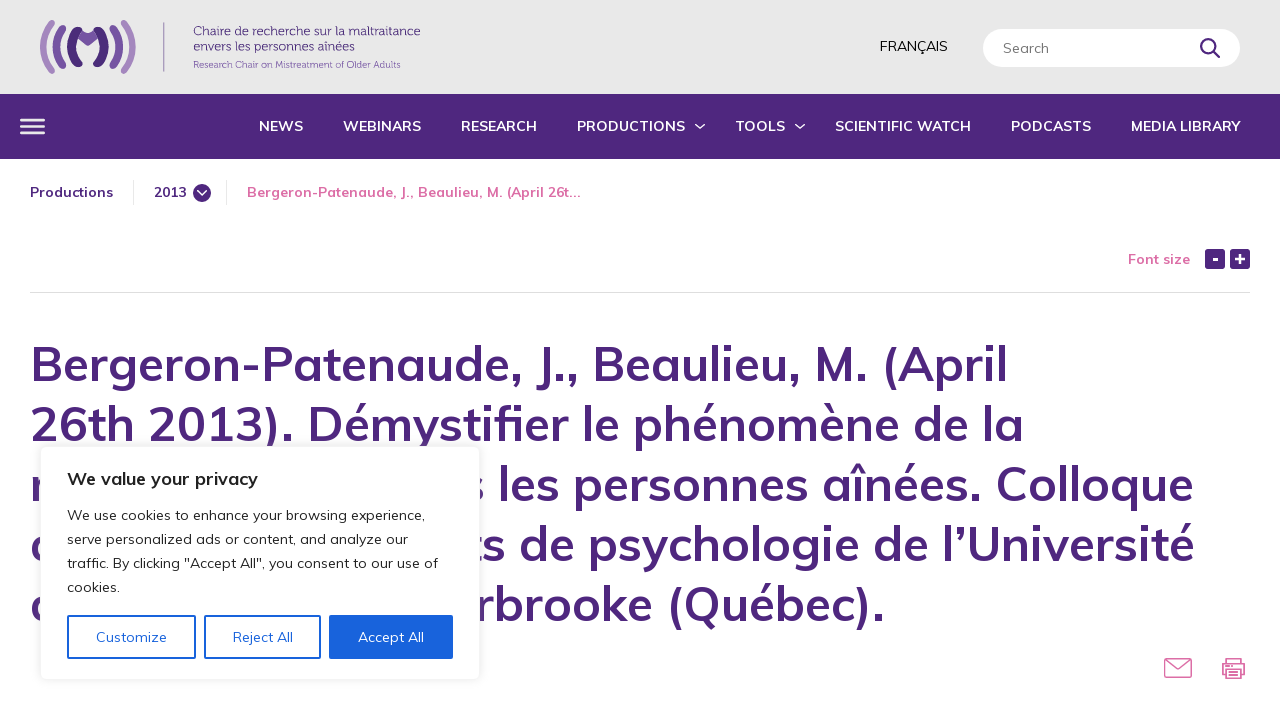

--- FILE ---
content_type: text/html; charset=UTF-8
request_url: https://maltraitancedesaines.com/en/realisations/bergeron-patenaude-j-beaulieu-m-april-26th-2013-demystifier-le-phenomene-de-la-maltraitance-envers-les-personnes-ainees-colloque-annuel-des-etudiants-de-psychologie-de-luniversite/
body_size: 21936
content:
<!DOCTYPE html>

<html lang="en-US" class="" >
	<head>
		<meta charset="UTF-8" />
<script type="text/javascript">
/* <![CDATA[ */
var gform;gform||(document.addEventListener("gform_main_scripts_loaded",function(){gform.scriptsLoaded=!0}),document.addEventListener("gform/theme/scripts_loaded",function(){gform.themeScriptsLoaded=!0}),window.addEventListener("DOMContentLoaded",function(){gform.domLoaded=!0}),gform={domLoaded:!1,scriptsLoaded:!1,themeScriptsLoaded:!1,isFormEditor:()=>"function"==typeof InitializeEditor,callIfLoaded:function(o){return!(!gform.domLoaded||!gform.scriptsLoaded||!gform.themeScriptsLoaded&&!gform.isFormEditor()||(gform.isFormEditor()&&console.warn("The use of gform.initializeOnLoaded() is deprecated in the form editor context and will be removed in Gravity Forms 3.1."),o(),0))},initializeOnLoaded:function(o){gform.callIfLoaded(o)||(document.addEventListener("gform_main_scripts_loaded",()=>{gform.scriptsLoaded=!0,gform.callIfLoaded(o)}),document.addEventListener("gform/theme/scripts_loaded",()=>{gform.themeScriptsLoaded=!0,gform.callIfLoaded(o)}),window.addEventListener("DOMContentLoaded",()=>{gform.domLoaded=!0,gform.callIfLoaded(o)}))},hooks:{action:{},filter:{}},addAction:function(o,r,e,t){gform.addHook("action",o,r,e,t)},addFilter:function(o,r,e,t){gform.addHook("filter",o,r,e,t)},doAction:function(o){gform.doHook("action",o,arguments)},applyFilters:function(o){return gform.doHook("filter",o,arguments)},removeAction:function(o,r){gform.removeHook("action",o,r)},removeFilter:function(o,r,e){gform.removeHook("filter",o,r,e)},addHook:function(o,r,e,t,n){null==gform.hooks[o][r]&&(gform.hooks[o][r]=[]);var d=gform.hooks[o][r];null==n&&(n=r+"_"+d.length),gform.hooks[o][r].push({tag:n,callable:e,priority:t=null==t?10:t})},doHook:function(r,o,e){var t;if(e=Array.prototype.slice.call(e,1),null!=gform.hooks[r][o]&&((o=gform.hooks[r][o]).sort(function(o,r){return o.priority-r.priority}),o.forEach(function(o){"function"!=typeof(t=o.callable)&&(t=window[t]),"action"==r?t.apply(null,e):e[0]=t.apply(null,e)})),"filter"==r)return e[0]},removeHook:function(o,r,t,n){var e;null!=gform.hooks[o][r]&&(e=(e=gform.hooks[o][r]).filter(function(o,r,e){return!!(null!=n&&n!=o.tag||null!=t&&t!=o.priority)}),gform.hooks[o][r]=e)}});
/* ]]> */
</script>

		<base href="https://maltraitancedesaines.com/en/" />
		<meta name="viewport" content="width=device-width, initial-scale=1.0, maximum-scale=1.0" />
		
		<meta name='robots' content='index, follow, max-image-preview:large, max-snippet:-1, max-video-preview:-1' />
<link rel="alternate" hreflang="en" href="https://maltraitancedesaines.com/en/realisations/bergeron-patenaude-j-beaulieu-m-april-26th-2013-demystifier-le-phenomene-de-la-maltraitance-envers-les-personnes-ainees-colloque-annuel-des-etudiants-de-psychologie-de-luniversite/" />

	<!-- This site is optimized with the Yoast SEO plugin v26.8 - https://yoast.com/product/yoast-seo-wordpress/ -->
	<title>Bergeron-Patenaude, J., Beaulieu, M. (April 26th 2013). Démystifier le phénomène de la maltraitance envers les personnes aînées. Colloque annuel des étudiants de psychologie de l&#039;Université de Sherbrooke. Sherbrooke (Québec). &#8211; Research Chair on Mistreatment of Older Adults</title>
<link data-rocket-preload as="style" href="https://fonts.googleapis.com/css?family=Muli%3A400%2C400i%2C600%2C600i%2C700%2C700i&#038;display=swap" rel="preload">
<link href="https://fonts.googleapis.com/css?family=Muli%3A400%2C400i%2C600%2C600i%2C700%2C700i&#038;display=swap" media="print" onload="this.media=&#039;all&#039;" rel="stylesheet">
<noscript data-wpr-hosted-gf-parameters=""><link rel="stylesheet" href="https://fonts.googleapis.com/css?family=Muli%3A400%2C400i%2C600%2C600i%2C700%2C700i&#038;display=swap"></noscript>
	<link rel="canonical" href="https://maltraitancedesaines.com/en/realisations/bergeron-patenaude-j-beaulieu-m-april-26th-2013-demystifier-le-phenomene-de-la-maltraitance-envers-les-personnes-ainees-colloque-annuel-des-etudiants-de-psychologie-de-luniversite/" />
	<meta property="og:locale" content="en_US" />
	<meta property="og:type" content="article" />
	<meta property="og:title" content="Bergeron-Patenaude, J., Beaulieu, M. (April 26th 2013). Démystifier le phénomène de la maltraitance envers les personnes aînées. Colloque annuel des étudiants de psychologie de l&#039;Université de Sherbrooke. Sherbrooke (Québec). &#8211; Research Chair on Mistreatment of Older Adults" />
	<meta property="og:url" content="https://maltraitancedesaines.com/en/realisations/bergeron-patenaude-j-beaulieu-m-april-26th-2013-demystifier-le-phenomene-de-la-maltraitance-envers-les-personnes-ainees-colloque-annuel-des-etudiants-de-psychologie-de-luniversite/" />
	<meta property="og:site_name" content="Research Chair on Mistreatment of Older Adults" />
	<meta name="twitter:card" content="summary_large_image" />
	<script type="application/ld+json" class="yoast-schema-graph">{"@context":"https://schema.org","@graph":[{"@type":"WebPage","@id":"https://maltraitancedesaines.com/en/realisations/bergeron-patenaude-j-beaulieu-m-april-26th-2013-demystifier-le-phenomene-de-la-maltraitance-envers-les-personnes-ainees-colloque-annuel-des-etudiants-de-psychologie-de-luniversite/","url":"https://maltraitancedesaines.com/en/realisations/bergeron-patenaude-j-beaulieu-m-april-26th-2013-demystifier-le-phenomene-de-la-maltraitance-envers-les-personnes-ainees-colloque-annuel-des-etudiants-de-psychologie-de-luniversite/","name":"Bergeron-Patenaude, J., Beaulieu, M. (April 26th 2013). Démystifier le phénomène de la maltraitance envers les personnes aînées. Colloque annuel des étudiants de psychologie de l'Université de Sherbrooke. Sherbrooke (Québec). &#8211; Research Chair on Mistreatment of Older Adults","isPartOf":{"@id":"https://maltraitancedesaines.com/en/#website"},"datePublished":"2019-11-14T19:25:33+00:00","breadcrumb":{"@id":"https://maltraitancedesaines.com/en/realisations/bergeron-patenaude-j-beaulieu-m-april-26th-2013-demystifier-le-phenomene-de-la-maltraitance-envers-les-personnes-ainees-colloque-annuel-des-etudiants-de-psychologie-de-luniversite/#breadcrumb"},"inLanguage":"en-US","potentialAction":[{"@type":"ReadAction","target":["https://maltraitancedesaines.com/en/realisations/bergeron-patenaude-j-beaulieu-m-april-26th-2013-demystifier-le-phenomene-de-la-maltraitance-envers-les-personnes-ainees-colloque-annuel-des-etudiants-de-psychologie-de-luniversite/"]}]},{"@type":"BreadcrumbList","@id":"https://maltraitancedesaines.com/en/realisations/bergeron-patenaude-j-beaulieu-m-april-26th-2013-demystifier-le-phenomene-de-la-maltraitance-envers-les-personnes-ainees-colloque-annuel-des-etudiants-de-psychologie-de-luniversite/#breadcrumb","itemListElement":[{"@type":"ListItem","position":1,"name":"Accueil","item":"https://maltraitancedesaines.com/en/"},{"@type":"ListItem","position":2,"name":"Productions","item":"https://maltraitancedesaines.com/en/realisations/"},{"@type":"ListItem","position":3,"name":"Bergeron-Patenaude, J., Beaulieu, M. (April 26th 2013). Démystifier le phénomène de la maltraitance envers les personnes aînées. Colloque annuel des étudiants de psychologie de l&#8217;Université de Sherbrooke. Sherbrooke (Québec)."}]},{"@type":"WebSite","@id":"https://maltraitancedesaines.com/en/#website","url":"https://maltraitancedesaines.com/en/","name":"Research Chair on Mistreatment of Older Adults","description":"Centre de recherche sur le vieillissement – CIUSSS de l&#039;Estrie - CHUS","publisher":{"@id":"https://maltraitancedesaines.com/en/#organization"},"potentialAction":[{"@type":"SearchAction","target":{"@type":"EntryPoint","urlTemplate":"https://maltraitancedesaines.com/en/?s={search_term_string}"},"query-input":{"@type":"PropertyValueSpecification","valueRequired":true,"valueName":"search_term_string"}}],"inLanguage":"en-US"},{"@type":"Organization","@id":"https://maltraitancedesaines.com/en/#organization","name":"Chaire de recherche sur la maltraitance envers les personnes aînées","url":"https://maltraitancedesaines.com/en/","logo":{"@type":"ImageObject","inLanguage":"en-US","@id":"https://maltraitancedesaines.com/en/#/schema/logo/image/","url":"https://maltraitancedesaines.com/wp-content/uploads/2020/02/favicon.png","contentUrl":"https://maltraitancedesaines.com/wp-content/uploads/2020/02/favicon.png","width":512,"height":512,"caption":"Chaire de recherche sur la maltraitance envers les personnes aînées"},"image":{"@id":"https://maltraitancedesaines.com/en/#/schema/logo/image/"},"sameAs":["https://www.linkedin.com/in/marie-beaulieu-452a5a24/","https://www.youtube.com/channel/UCeqDqczoHgchC2SO9GbzakQ"]}]}</script>
	<!-- / Yoast SEO plugin. -->


<link rel='dns-prefetch' href='//ajax.googleapis.com' />
<link rel='dns-prefetch' href='//maps.googleapis.com' />
<link rel='dns-prefetch' href='//fonts.googleapis.com' />
<link href='https://fonts.gstatic.com' crossorigin rel='preconnect' />
<link rel="alternate" title="oEmbed (JSON)" type="application/json+oembed" href="https://maltraitancedesaines.com/en/wp-json/oembed/1.0/embed?url=https%3A%2F%2Fmaltraitancedesaines.com%2Fen%2Frealisations%2Fbergeron-patenaude-j-beaulieu-m-april-26th-2013-demystifier-le-phenomene-de-la-maltraitance-envers-les-personnes-ainees-colloque-annuel-des-etudiants-de-psychologie-de-luniversite%2F" />
<link rel="alternate" title="oEmbed (XML)" type="text/xml+oembed" href="https://maltraitancedesaines.com/en/wp-json/oembed/1.0/embed?url=https%3A%2F%2Fmaltraitancedesaines.com%2Fen%2Frealisations%2Fbergeron-patenaude-j-beaulieu-m-april-26th-2013-demystifier-le-phenomene-de-la-maltraitance-envers-les-personnes-ainees-colloque-annuel-des-etudiants-de-psychologie-de-luniversite%2F&#038;format=xml" />
<style id='wp-img-auto-sizes-contain-inline-css' type='text/css'>
img:is([sizes=auto i],[sizes^="auto," i]){contain-intrinsic-size:3000px 1500px}
/*# sourceURL=wp-img-auto-sizes-contain-inline-css */
</style>
<link rel='stylesheet' id='wp-block-library-css' href='https://maltraitancedesaines.com/wp-includes/css/dist/block-library/style.min.css?ver=f5aabb8e3857da2b4e9ba2feeca702f2' type='text/css' media='all' />
<style id='global-styles-inline-css' type='text/css'>
:root{--wp--preset--aspect-ratio--square: 1;--wp--preset--aspect-ratio--4-3: 4/3;--wp--preset--aspect-ratio--3-4: 3/4;--wp--preset--aspect-ratio--3-2: 3/2;--wp--preset--aspect-ratio--2-3: 2/3;--wp--preset--aspect-ratio--16-9: 16/9;--wp--preset--aspect-ratio--9-16: 9/16;--wp--preset--color--black: #000000;--wp--preset--color--cyan-bluish-gray: #abb8c3;--wp--preset--color--white: #ffffff;--wp--preset--color--pale-pink: #f78da7;--wp--preset--color--vivid-red: #cf2e2e;--wp--preset--color--luminous-vivid-orange: #ff6900;--wp--preset--color--luminous-vivid-amber: #fcb900;--wp--preset--color--light-green-cyan: #7bdcb5;--wp--preset--color--vivid-green-cyan: #00d084;--wp--preset--color--pale-cyan-blue: #8ed1fc;--wp--preset--color--vivid-cyan-blue: #0693e3;--wp--preset--color--vivid-purple: #9b51e0;--wp--preset--gradient--vivid-cyan-blue-to-vivid-purple: linear-gradient(135deg,rgb(6,147,227) 0%,rgb(155,81,224) 100%);--wp--preset--gradient--light-green-cyan-to-vivid-green-cyan: linear-gradient(135deg,rgb(122,220,180) 0%,rgb(0,208,130) 100%);--wp--preset--gradient--luminous-vivid-amber-to-luminous-vivid-orange: linear-gradient(135deg,rgb(252,185,0) 0%,rgb(255,105,0) 100%);--wp--preset--gradient--luminous-vivid-orange-to-vivid-red: linear-gradient(135deg,rgb(255,105,0) 0%,rgb(207,46,46) 100%);--wp--preset--gradient--very-light-gray-to-cyan-bluish-gray: linear-gradient(135deg,rgb(238,238,238) 0%,rgb(169,184,195) 100%);--wp--preset--gradient--cool-to-warm-spectrum: linear-gradient(135deg,rgb(74,234,220) 0%,rgb(151,120,209) 20%,rgb(207,42,186) 40%,rgb(238,44,130) 60%,rgb(251,105,98) 80%,rgb(254,248,76) 100%);--wp--preset--gradient--blush-light-purple: linear-gradient(135deg,rgb(255,206,236) 0%,rgb(152,150,240) 100%);--wp--preset--gradient--blush-bordeaux: linear-gradient(135deg,rgb(254,205,165) 0%,rgb(254,45,45) 50%,rgb(107,0,62) 100%);--wp--preset--gradient--luminous-dusk: linear-gradient(135deg,rgb(255,203,112) 0%,rgb(199,81,192) 50%,rgb(65,88,208) 100%);--wp--preset--gradient--pale-ocean: linear-gradient(135deg,rgb(255,245,203) 0%,rgb(182,227,212) 50%,rgb(51,167,181) 100%);--wp--preset--gradient--electric-grass: linear-gradient(135deg,rgb(202,248,128) 0%,rgb(113,206,126) 100%);--wp--preset--gradient--midnight: linear-gradient(135deg,rgb(2,3,129) 0%,rgb(40,116,252) 100%);--wp--preset--font-size--small: 13px;--wp--preset--font-size--medium: 20px;--wp--preset--font-size--large: 36px;--wp--preset--font-size--x-large: 42px;--wp--preset--spacing--20: 0.44rem;--wp--preset--spacing--30: 0.67rem;--wp--preset--spacing--40: 1rem;--wp--preset--spacing--50: 1.5rem;--wp--preset--spacing--60: 2.25rem;--wp--preset--spacing--70: 3.38rem;--wp--preset--spacing--80: 5.06rem;--wp--preset--shadow--natural: 6px 6px 9px rgba(0, 0, 0, 0.2);--wp--preset--shadow--deep: 12px 12px 50px rgba(0, 0, 0, 0.4);--wp--preset--shadow--sharp: 6px 6px 0px rgba(0, 0, 0, 0.2);--wp--preset--shadow--outlined: 6px 6px 0px -3px rgb(255, 255, 255), 6px 6px rgb(0, 0, 0);--wp--preset--shadow--crisp: 6px 6px 0px rgb(0, 0, 0);}:where(.is-layout-flex){gap: 0.5em;}:where(.is-layout-grid){gap: 0.5em;}body .is-layout-flex{display: flex;}.is-layout-flex{flex-wrap: wrap;align-items: center;}.is-layout-flex > :is(*, div){margin: 0;}body .is-layout-grid{display: grid;}.is-layout-grid > :is(*, div){margin: 0;}:where(.wp-block-columns.is-layout-flex){gap: 2em;}:where(.wp-block-columns.is-layout-grid){gap: 2em;}:where(.wp-block-post-template.is-layout-flex){gap: 1.25em;}:where(.wp-block-post-template.is-layout-grid){gap: 1.25em;}.has-black-color{color: var(--wp--preset--color--black) !important;}.has-cyan-bluish-gray-color{color: var(--wp--preset--color--cyan-bluish-gray) !important;}.has-white-color{color: var(--wp--preset--color--white) !important;}.has-pale-pink-color{color: var(--wp--preset--color--pale-pink) !important;}.has-vivid-red-color{color: var(--wp--preset--color--vivid-red) !important;}.has-luminous-vivid-orange-color{color: var(--wp--preset--color--luminous-vivid-orange) !important;}.has-luminous-vivid-amber-color{color: var(--wp--preset--color--luminous-vivid-amber) !important;}.has-light-green-cyan-color{color: var(--wp--preset--color--light-green-cyan) !important;}.has-vivid-green-cyan-color{color: var(--wp--preset--color--vivid-green-cyan) !important;}.has-pale-cyan-blue-color{color: var(--wp--preset--color--pale-cyan-blue) !important;}.has-vivid-cyan-blue-color{color: var(--wp--preset--color--vivid-cyan-blue) !important;}.has-vivid-purple-color{color: var(--wp--preset--color--vivid-purple) !important;}.has-black-background-color{background-color: var(--wp--preset--color--black) !important;}.has-cyan-bluish-gray-background-color{background-color: var(--wp--preset--color--cyan-bluish-gray) !important;}.has-white-background-color{background-color: var(--wp--preset--color--white) !important;}.has-pale-pink-background-color{background-color: var(--wp--preset--color--pale-pink) !important;}.has-vivid-red-background-color{background-color: var(--wp--preset--color--vivid-red) !important;}.has-luminous-vivid-orange-background-color{background-color: var(--wp--preset--color--luminous-vivid-orange) !important;}.has-luminous-vivid-amber-background-color{background-color: var(--wp--preset--color--luminous-vivid-amber) !important;}.has-light-green-cyan-background-color{background-color: var(--wp--preset--color--light-green-cyan) !important;}.has-vivid-green-cyan-background-color{background-color: var(--wp--preset--color--vivid-green-cyan) !important;}.has-pale-cyan-blue-background-color{background-color: var(--wp--preset--color--pale-cyan-blue) !important;}.has-vivid-cyan-blue-background-color{background-color: var(--wp--preset--color--vivid-cyan-blue) !important;}.has-vivid-purple-background-color{background-color: var(--wp--preset--color--vivid-purple) !important;}.has-black-border-color{border-color: var(--wp--preset--color--black) !important;}.has-cyan-bluish-gray-border-color{border-color: var(--wp--preset--color--cyan-bluish-gray) !important;}.has-white-border-color{border-color: var(--wp--preset--color--white) !important;}.has-pale-pink-border-color{border-color: var(--wp--preset--color--pale-pink) !important;}.has-vivid-red-border-color{border-color: var(--wp--preset--color--vivid-red) !important;}.has-luminous-vivid-orange-border-color{border-color: var(--wp--preset--color--luminous-vivid-orange) !important;}.has-luminous-vivid-amber-border-color{border-color: var(--wp--preset--color--luminous-vivid-amber) !important;}.has-light-green-cyan-border-color{border-color: var(--wp--preset--color--light-green-cyan) !important;}.has-vivid-green-cyan-border-color{border-color: var(--wp--preset--color--vivid-green-cyan) !important;}.has-pale-cyan-blue-border-color{border-color: var(--wp--preset--color--pale-cyan-blue) !important;}.has-vivid-cyan-blue-border-color{border-color: var(--wp--preset--color--vivid-cyan-blue) !important;}.has-vivid-purple-border-color{border-color: var(--wp--preset--color--vivid-purple) !important;}.has-vivid-cyan-blue-to-vivid-purple-gradient-background{background: var(--wp--preset--gradient--vivid-cyan-blue-to-vivid-purple) !important;}.has-light-green-cyan-to-vivid-green-cyan-gradient-background{background: var(--wp--preset--gradient--light-green-cyan-to-vivid-green-cyan) !important;}.has-luminous-vivid-amber-to-luminous-vivid-orange-gradient-background{background: var(--wp--preset--gradient--luminous-vivid-amber-to-luminous-vivid-orange) !important;}.has-luminous-vivid-orange-to-vivid-red-gradient-background{background: var(--wp--preset--gradient--luminous-vivid-orange-to-vivid-red) !important;}.has-very-light-gray-to-cyan-bluish-gray-gradient-background{background: var(--wp--preset--gradient--very-light-gray-to-cyan-bluish-gray) !important;}.has-cool-to-warm-spectrum-gradient-background{background: var(--wp--preset--gradient--cool-to-warm-spectrum) !important;}.has-blush-light-purple-gradient-background{background: var(--wp--preset--gradient--blush-light-purple) !important;}.has-blush-bordeaux-gradient-background{background: var(--wp--preset--gradient--blush-bordeaux) !important;}.has-luminous-dusk-gradient-background{background: var(--wp--preset--gradient--luminous-dusk) !important;}.has-pale-ocean-gradient-background{background: var(--wp--preset--gradient--pale-ocean) !important;}.has-electric-grass-gradient-background{background: var(--wp--preset--gradient--electric-grass) !important;}.has-midnight-gradient-background{background: var(--wp--preset--gradient--midnight) !important;}.has-small-font-size{font-size: var(--wp--preset--font-size--small) !important;}.has-medium-font-size{font-size: var(--wp--preset--font-size--medium) !important;}.has-large-font-size{font-size: var(--wp--preset--font-size--large) !important;}.has-x-large-font-size{font-size: var(--wp--preset--font-size--x-large) !important;}
/*# sourceURL=global-styles-inline-css */
</style>

<style id='classic-theme-styles-inline-css' type='text/css'>
/*! This file is auto-generated */
.wp-block-button__link{color:#fff;background-color:#32373c;border-radius:9999px;box-shadow:none;text-decoration:none;padding:calc(.667em + 2px) calc(1.333em + 2px);font-size:1.125em}.wp-block-file__button{background:#32373c;color:#fff;text-decoration:none}
/*# sourceURL=/wp-includes/css/classic-themes.min.css */
</style>
<link rel='stylesheet' id='hide-admin-bar-based-on-user-roles-css' href='https://maltraitancedesaines.com/wp-content/plugins/hide-admin-bar-based-on-user-roles/public/css/hide-admin-bar-based-on-user-roles-public.css?ver=7.0.2' type='text/css' media='all' />
<link rel='stylesheet' id='dashicons-css' href='https://maltraitancedesaines.com/wp-includes/css/dashicons.min.css?ver=f5aabb8e3857da2b4e9ba2feeca702f2' type='text/css' media='all' />

<link rel='stylesheet' id='parent-style-css' href='https://maltraitancedesaines.com/wp-content/themes/cake_base/style.css?ver=2.0.0' type='text/css' media='all' />
<link rel='stylesheet' id='child-style-css' href='https://maltraitancedesaines.com/wp-content/themes/maltraitance/style.css?ver=2.0.0' type='text/css' media='all' />
<link rel='stylesheet' id='cake_color-css' href='https://maltraitancedesaines.com/wp-content/themes/cake_base/cake_color.css?ver=5db7405f735fb' type='text/css' media='all' />
<script type="text/javascript" id="cookie-law-info-js-extra">
/* <![CDATA[ */
var _ckyConfig = {"_ipData":[],"_assetsURL":"https://maltraitancedesaines.com/wp-content/plugins/cookie-law-info/lite/frontend/images/","_publicURL":"https://maltraitancedesaines.com","_expiry":"365","_categories":[{"name":"Necessary","slug":"necessary","isNecessary":true,"ccpaDoNotSell":true,"cookies":[],"active":true,"defaultConsent":{"gdpr":true,"ccpa":true}},{"name":"Functional","slug":"functional","isNecessary":false,"ccpaDoNotSell":true,"cookies":[],"active":true,"defaultConsent":{"gdpr":false,"ccpa":false}},{"name":"Analytics","slug":"analytics","isNecessary":false,"ccpaDoNotSell":true,"cookies":[],"active":true,"defaultConsent":{"gdpr":false,"ccpa":false}},{"name":"Performance","slug":"performance","isNecessary":false,"ccpaDoNotSell":true,"cookies":[],"active":true,"defaultConsent":{"gdpr":false,"ccpa":false}},{"name":"Advertisement","slug":"advertisement","isNecessary":false,"ccpaDoNotSell":true,"cookies":[],"active":true,"defaultConsent":{"gdpr":false,"ccpa":false}}],"_activeLaw":"gdpr","_rootDomain":"","_block":"1","_showBanner":"1","_bannerConfig":{"settings":{"type":"box","preferenceCenterType":"popup","position":"bottom-left","applicableLaw":"gdpr"},"behaviours":{"reloadBannerOnAccept":false,"loadAnalyticsByDefault":false,"animations":{"onLoad":"animate","onHide":"sticky"}},"config":{"revisitConsent":{"status":true,"tag":"revisit-consent","position":"bottom-left","meta":{"url":"#"},"styles":{"background-color":"#0056A7"},"elements":{"title":{"type":"text","tag":"revisit-consent-title","status":true,"styles":{"color":"#0056a7"}}}},"preferenceCenter":{"toggle":{"status":true,"tag":"detail-category-toggle","type":"toggle","states":{"active":{"styles":{"background-color":"#1863DC"}},"inactive":{"styles":{"background-color":"#D0D5D2"}}}}},"categoryPreview":{"status":false,"toggle":{"status":true,"tag":"detail-category-preview-toggle","type":"toggle","states":{"active":{"styles":{"background-color":"#1863DC"}},"inactive":{"styles":{"background-color":"#D0D5D2"}}}}},"videoPlaceholder":{"status":true,"styles":{"background-color":"#000000","border-color":"#000000","color":"#ffffff"}},"readMore":{"status":false,"tag":"readmore-button","type":"link","meta":{"noFollow":true,"newTab":true},"styles":{"color":"#1863DC","background-color":"transparent","border-color":"transparent"}},"showMore":{"status":true,"tag":"show-desc-button","type":"button","styles":{"color":"#1863DC"}},"showLess":{"status":true,"tag":"hide-desc-button","type":"button","styles":{"color":"#1863DC"}},"alwaysActive":{"status":true,"tag":"always-active","styles":{"color":"#008000"}},"manualLinks":{"status":true,"tag":"manual-links","type":"link","styles":{"color":"#1863DC"}},"auditTable":{"status":true},"optOption":{"status":true,"toggle":{"status":true,"tag":"optout-option-toggle","type":"toggle","states":{"active":{"styles":{"background-color":"#1863dc"}},"inactive":{"styles":{"background-color":"#FFFFFF"}}}}}}},"_version":"3.3.9.1","_logConsent":"1","_tags":[{"tag":"accept-button","styles":{"color":"#FFFFFF","background-color":"#1863DC","border-color":"#1863DC"}},{"tag":"reject-button","styles":{"color":"#1863DC","background-color":"transparent","border-color":"#1863DC"}},{"tag":"settings-button","styles":{"color":"#1863DC","background-color":"transparent","border-color":"#1863DC"}},{"tag":"readmore-button","styles":{"color":"#1863DC","background-color":"transparent","border-color":"transparent"}},{"tag":"donotsell-button","styles":{"color":"#1863DC","background-color":"transparent","border-color":"transparent"}},{"tag":"show-desc-button","styles":{"color":"#1863DC"}},{"tag":"hide-desc-button","styles":{"color":"#1863DC"}},{"tag":"cky-always-active","styles":[]},{"tag":"cky-link","styles":[]},{"tag":"accept-button","styles":{"color":"#FFFFFF","background-color":"#1863DC","border-color":"#1863DC"}},{"tag":"revisit-consent","styles":{"background-color":"#0056A7"}}],"_shortCodes":[{"key":"cky_readmore","content":"\u003Ca href=\"#\" class=\"cky-policy\" aria-label=\"Cookie Policy\" target=\"_blank\" rel=\"noopener\" data-cky-tag=\"readmore-button\"\u003ECookie Policy\u003C/a\u003E","tag":"readmore-button","status":false,"attributes":{"rel":"nofollow","target":"_blank"}},{"key":"cky_show_desc","content":"\u003Cbutton class=\"cky-show-desc-btn\" data-cky-tag=\"show-desc-button\" aria-label=\"Show more\"\u003EShow more\u003C/button\u003E","tag":"show-desc-button","status":true,"attributes":[]},{"key":"cky_hide_desc","content":"\u003Cbutton class=\"cky-show-desc-btn\" data-cky-tag=\"hide-desc-button\" aria-label=\"Show less\"\u003EShow less\u003C/button\u003E","tag":"hide-desc-button","status":true,"attributes":[]},{"key":"cky_optout_show_desc","content":"[cky_optout_show_desc]","tag":"optout-show-desc-button","status":true,"attributes":[]},{"key":"cky_optout_hide_desc","content":"[cky_optout_hide_desc]","tag":"optout-hide-desc-button","status":true,"attributes":[]},{"key":"cky_category_toggle_label","content":"[cky_{{status}}_category_label] [cky_preference_{{category_slug}}_title]","tag":"","status":true,"attributes":[]},{"key":"cky_enable_category_label","content":"Enable","tag":"","status":true,"attributes":[]},{"key":"cky_disable_category_label","content":"Disable","tag":"","status":true,"attributes":[]},{"key":"cky_video_placeholder","content":"\u003Cdiv class=\"video-placeholder-normal\" data-cky-tag=\"video-placeholder\" id=\"[UNIQUEID]\"\u003E\u003Cp class=\"video-placeholder-text-normal\" data-cky-tag=\"placeholder-title\"\u003EPlease accept cookies to access this content\u003C/p\u003E\u003C/div\u003E","tag":"","status":true,"attributes":[]},{"key":"cky_enable_optout_label","content":"Enable","tag":"","status":true,"attributes":[]},{"key":"cky_disable_optout_label","content":"Disable","tag":"","status":true,"attributes":[]},{"key":"cky_optout_toggle_label","content":"[cky_{{status}}_optout_label] [cky_optout_option_title]","tag":"","status":true,"attributes":[]},{"key":"cky_optout_option_title","content":"Do Not Sell or Share My Personal Information","tag":"","status":true,"attributes":[]},{"key":"cky_optout_close_label","content":"Close","tag":"","status":true,"attributes":[]},{"key":"cky_preference_close_label","content":"Close","tag":"","status":true,"attributes":[]}],"_rtl":"","_language":"en","_providersToBlock":[]};
var _ckyStyles = {"css":".cky-overlay{background: #000000; opacity: 0.4; position: fixed; top: 0; left: 0; width: 100%; height: 100%; z-index: 99999999;}.cky-hide{display: none;}.cky-btn-revisit-wrapper{display: flex; align-items: center; justify-content: center; background: #0056a7; width: 45px; height: 45px; border-radius: 50%; position: fixed; z-index: 999999; cursor: pointer;}.cky-revisit-bottom-left{bottom: 15px; left: 15px;}.cky-revisit-bottom-right{bottom: 15px; right: 15px;}.cky-btn-revisit-wrapper .cky-btn-revisit{display: flex; align-items: center; justify-content: center; background: none; border: none; cursor: pointer; position: relative; margin: 0; padding: 0;}.cky-btn-revisit-wrapper .cky-btn-revisit img{max-width: fit-content; margin: 0; height: 30px; width: 30px;}.cky-revisit-bottom-left:hover::before{content: attr(data-tooltip); position: absolute; background: #4e4b66; color: #ffffff; left: calc(100% + 7px); font-size: 12px; line-height: 16px; width: max-content; padding: 4px 8px; border-radius: 4px;}.cky-revisit-bottom-left:hover::after{position: absolute; content: \"\"; border: 5px solid transparent; left: calc(100% + 2px); border-left-width: 0; border-right-color: #4e4b66;}.cky-revisit-bottom-right:hover::before{content: attr(data-tooltip); position: absolute; background: #4e4b66; color: #ffffff; right: calc(100% + 7px); font-size: 12px; line-height: 16px; width: max-content; padding: 4px 8px; border-radius: 4px;}.cky-revisit-bottom-right:hover::after{position: absolute; content: \"\"; border: 5px solid transparent; right: calc(100% + 2px); border-right-width: 0; border-left-color: #4e4b66;}.cky-revisit-hide{display: none;}.cky-consent-container{position: fixed; width: 440px; box-sizing: border-box; z-index: 9999999; border-radius: 6px;}.cky-consent-container .cky-consent-bar{background: #ffffff; border: 1px solid; padding: 20px 26px; box-shadow: 0 -1px 10px 0 #acabab4d; border-radius: 6px;}.cky-box-bottom-left{bottom: 40px; left: 40px;}.cky-box-bottom-right{bottom: 40px; right: 40px;}.cky-box-top-left{top: 40px; left: 40px;}.cky-box-top-right{top: 40px; right: 40px;}.cky-custom-brand-logo-wrapper .cky-custom-brand-logo{width: 100px; height: auto; margin: 0 0 12px 0;}.cky-notice .cky-title{color: #212121; font-weight: 700; font-size: 18px; line-height: 24px; margin: 0 0 12px 0;}.cky-notice-des *,.cky-preference-content-wrapper *,.cky-accordion-header-des *,.cky-gpc-wrapper .cky-gpc-desc *{font-size: 14px;}.cky-notice-des{color: #212121; font-size: 14px; line-height: 24px; font-weight: 400;}.cky-notice-des img{height: 25px; width: 25px;}.cky-consent-bar .cky-notice-des p,.cky-gpc-wrapper .cky-gpc-desc p,.cky-preference-body-wrapper .cky-preference-content-wrapper p,.cky-accordion-header-wrapper .cky-accordion-header-des p,.cky-cookie-des-table li div:last-child p{color: inherit; margin-top: 0; overflow-wrap: break-word;}.cky-notice-des P:last-child,.cky-preference-content-wrapper p:last-child,.cky-cookie-des-table li div:last-child p:last-child,.cky-gpc-wrapper .cky-gpc-desc p:last-child{margin-bottom: 0;}.cky-notice-des a.cky-policy,.cky-notice-des button.cky-policy{font-size: 14px; color: #1863dc; white-space: nowrap; cursor: pointer; background: transparent; border: 1px solid; text-decoration: underline;}.cky-notice-des button.cky-policy{padding: 0;}.cky-notice-des a.cky-policy:focus-visible,.cky-notice-des button.cky-policy:focus-visible,.cky-preference-content-wrapper .cky-show-desc-btn:focus-visible,.cky-accordion-header .cky-accordion-btn:focus-visible,.cky-preference-header .cky-btn-close:focus-visible,.cky-switch input[type=\"checkbox\"]:focus-visible,.cky-footer-wrapper a:focus-visible,.cky-btn:focus-visible{outline: 2px solid #1863dc; outline-offset: 2px;}.cky-btn:focus:not(:focus-visible),.cky-accordion-header .cky-accordion-btn:focus:not(:focus-visible),.cky-preference-content-wrapper .cky-show-desc-btn:focus:not(:focus-visible),.cky-btn-revisit-wrapper .cky-btn-revisit:focus:not(:focus-visible),.cky-preference-header .cky-btn-close:focus:not(:focus-visible),.cky-consent-bar .cky-banner-btn-close:focus:not(:focus-visible){outline: 0;}button.cky-show-desc-btn:not(:hover):not(:active){color: #1863dc; background: transparent;}button.cky-accordion-btn:not(:hover):not(:active),button.cky-banner-btn-close:not(:hover):not(:active),button.cky-btn-revisit:not(:hover):not(:active),button.cky-btn-close:not(:hover):not(:active){background: transparent;}.cky-consent-bar button:hover,.cky-modal.cky-modal-open button:hover,.cky-consent-bar button:focus,.cky-modal.cky-modal-open button:focus{text-decoration: none;}.cky-notice-btn-wrapper{display: flex; justify-content: flex-start; align-items: center; flex-wrap: wrap; margin-top: 16px;}.cky-notice-btn-wrapper .cky-btn{text-shadow: none; box-shadow: none;}.cky-btn{flex: auto; max-width: 100%; font-size: 14px; font-family: inherit; line-height: 24px; padding: 8px; font-weight: 500; margin: 0 8px 0 0; border-radius: 2px; cursor: pointer; text-align: center; text-transform: none; min-height: 0;}.cky-btn:hover{opacity: 0.8;}.cky-btn-customize{color: #1863dc; background: transparent; border: 2px solid #1863dc;}.cky-btn-reject{color: #1863dc; background: transparent; border: 2px solid #1863dc;}.cky-btn-accept{background: #1863dc; color: #ffffff; border: 2px solid #1863dc;}.cky-btn:last-child{margin-right: 0;}@media (max-width: 576px){.cky-box-bottom-left{bottom: 0; left: 0;}.cky-box-bottom-right{bottom: 0; right: 0;}.cky-box-top-left{top: 0; left: 0;}.cky-box-top-right{top: 0; right: 0;}}@media (max-width: 440px){.cky-box-bottom-left, .cky-box-bottom-right, .cky-box-top-left, .cky-box-top-right{width: 100%; max-width: 100%;}.cky-consent-container .cky-consent-bar{padding: 20px 0;}.cky-custom-brand-logo-wrapper, .cky-notice .cky-title, .cky-notice-des, .cky-notice-btn-wrapper{padding: 0 24px;}.cky-notice-des{max-height: 40vh; overflow-y: scroll;}.cky-notice-btn-wrapper{flex-direction: column; margin-top: 0;}.cky-btn{width: 100%; margin: 10px 0 0 0;}.cky-notice-btn-wrapper .cky-btn-customize{order: 2;}.cky-notice-btn-wrapper .cky-btn-reject{order: 3;}.cky-notice-btn-wrapper .cky-btn-accept{order: 1; margin-top: 16px;}}@media (max-width: 352px){.cky-notice .cky-title{font-size: 16px;}.cky-notice-des *{font-size: 12px;}.cky-notice-des, .cky-btn{font-size: 12px;}}.cky-modal.cky-modal-open{display: flex; visibility: visible; -webkit-transform: translate(-50%, -50%); -moz-transform: translate(-50%, -50%); -ms-transform: translate(-50%, -50%); -o-transform: translate(-50%, -50%); transform: translate(-50%, -50%); top: 50%; left: 50%; transition: all 1s ease;}.cky-modal{box-shadow: 0 32px 68px rgba(0, 0, 0, 0.3); margin: 0 auto; position: fixed; max-width: 100%; background: #ffffff; top: 50%; box-sizing: border-box; border-radius: 6px; z-index: 999999999; color: #212121; -webkit-transform: translate(-50%, 100%); -moz-transform: translate(-50%, 100%); -ms-transform: translate(-50%, 100%); -o-transform: translate(-50%, 100%); transform: translate(-50%, 100%); visibility: hidden; transition: all 0s ease;}.cky-preference-center{max-height: 79vh; overflow: hidden; width: 845px; overflow: hidden; flex: 1 1 0; display: flex; flex-direction: column; border-radius: 6px;}.cky-preference-header{display: flex; align-items: center; justify-content: space-between; padding: 22px 24px; border-bottom: 1px solid;}.cky-preference-header .cky-preference-title{font-size: 18px; font-weight: 700; line-height: 24px;}.cky-preference-header .cky-btn-close{margin: 0; cursor: pointer; vertical-align: middle; padding: 0; background: none; border: none; width: auto; height: auto; min-height: 0; line-height: 0; text-shadow: none; box-shadow: none;}.cky-preference-header .cky-btn-close img{margin: 0; height: 10px; width: 10px;}.cky-preference-body-wrapper{padding: 0 24px; flex: 1; overflow: auto; box-sizing: border-box;}.cky-preference-content-wrapper,.cky-gpc-wrapper .cky-gpc-desc{font-size: 14px; line-height: 24px; font-weight: 400; padding: 12px 0;}.cky-preference-content-wrapper{border-bottom: 1px solid;}.cky-preference-content-wrapper img{height: 25px; width: 25px;}.cky-preference-content-wrapper .cky-show-desc-btn{font-size: 14px; font-family: inherit; color: #1863dc; text-decoration: none; line-height: 24px; padding: 0; margin: 0; white-space: nowrap; cursor: pointer; background: transparent; border-color: transparent; text-transform: none; min-height: 0; text-shadow: none; box-shadow: none;}.cky-accordion-wrapper{margin-bottom: 10px;}.cky-accordion{border-bottom: 1px solid;}.cky-accordion:last-child{border-bottom: none;}.cky-accordion .cky-accordion-item{display: flex; margin-top: 10px;}.cky-accordion .cky-accordion-body{display: none;}.cky-accordion.cky-accordion-active .cky-accordion-body{display: block; padding: 0 22px; margin-bottom: 16px;}.cky-accordion-header-wrapper{cursor: pointer; width: 100%;}.cky-accordion-item .cky-accordion-header{display: flex; justify-content: space-between; align-items: center;}.cky-accordion-header .cky-accordion-btn{font-size: 16px; font-family: inherit; color: #212121; line-height: 24px; background: none; border: none; font-weight: 700; padding: 0; margin: 0; cursor: pointer; text-transform: none; min-height: 0; text-shadow: none; box-shadow: none;}.cky-accordion-header .cky-always-active{color: #008000; font-weight: 600; line-height: 24px; font-size: 14px;}.cky-accordion-header-des{font-size: 14px; line-height: 24px; margin: 10px 0 16px 0;}.cky-accordion-chevron{margin-right: 22px; position: relative; cursor: pointer;}.cky-accordion-chevron-hide{display: none;}.cky-accordion .cky-accordion-chevron i::before{content: \"\"; position: absolute; border-right: 1.4px solid; border-bottom: 1.4px solid; border-color: inherit; height: 6px; width: 6px; -webkit-transform: rotate(-45deg); -moz-transform: rotate(-45deg); -ms-transform: rotate(-45deg); -o-transform: rotate(-45deg); transform: rotate(-45deg); transition: all 0.2s ease-in-out; top: 8px;}.cky-accordion.cky-accordion-active .cky-accordion-chevron i::before{-webkit-transform: rotate(45deg); -moz-transform: rotate(45deg); -ms-transform: rotate(45deg); -o-transform: rotate(45deg); transform: rotate(45deg);}.cky-audit-table{background: #f4f4f4; border-radius: 6px;}.cky-audit-table .cky-empty-cookies-text{color: inherit; font-size: 12px; line-height: 24px; margin: 0; padding: 10px;}.cky-audit-table .cky-cookie-des-table{font-size: 12px; line-height: 24px; font-weight: normal; padding: 15px 10px; border-bottom: 1px solid; border-bottom-color: inherit; margin: 0;}.cky-audit-table .cky-cookie-des-table:last-child{border-bottom: none;}.cky-audit-table .cky-cookie-des-table li{list-style-type: none; display: flex; padding: 3px 0;}.cky-audit-table .cky-cookie-des-table li:first-child{padding-top: 0;}.cky-cookie-des-table li div:first-child{width: 100px; font-weight: 600; word-break: break-word; word-wrap: break-word;}.cky-cookie-des-table li div:last-child{flex: 1; word-break: break-word; word-wrap: break-word; margin-left: 8px;}.cky-footer-shadow{display: block; width: 100%; height: 40px; background: linear-gradient(180deg, rgba(255, 255, 255, 0) 0%, #ffffff 100%); position: absolute; bottom: calc(100% - 1px);}.cky-footer-wrapper{position: relative;}.cky-prefrence-btn-wrapper{display: flex; flex-wrap: wrap; align-items: center; justify-content: center; padding: 22px 24px; border-top: 1px solid;}.cky-prefrence-btn-wrapper .cky-btn{flex: auto; max-width: 100%; text-shadow: none; box-shadow: none;}.cky-btn-preferences{color: #1863dc; background: transparent; border: 2px solid #1863dc;}.cky-preference-header,.cky-preference-body-wrapper,.cky-preference-content-wrapper,.cky-accordion-wrapper,.cky-accordion,.cky-accordion-wrapper,.cky-footer-wrapper,.cky-prefrence-btn-wrapper{border-color: inherit;}@media (max-width: 845px){.cky-modal{max-width: calc(100% - 16px);}}@media (max-width: 576px){.cky-modal{max-width: 100%;}.cky-preference-center{max-height: 100vh;}.cky-prefrence-btn-wrapper{flex-direction: column;}.cky-accordion.cky-accordion-active .cky-accordion-body{padding-right: 0;}.cky-prefrence-btn-wrapper .cky-btn{width: 100%; margin: 10px 0 0 0;}.cky-prefrence-btn-wrapper .cky-btn-reject{order: 3;}.cky-prefrence-btn-wrapper .cky-btn-accept{order: 1; margin-top: 0;}.cky-prefrence-btn-wrapper .cky-btn-preferences{order: 2;}}@media (max-width: 425px){.cky-accordion-chevron{margin-right: 15px;}.cky-notice-btn-wrapper{margin-top: 0;}.cky-accordion.cky-accordion-active .cky-accordion-body{padding: 0 15px;}}@media (max-width: 352px){.cky-preference-header .cky-preference-title{font-size: 16px;}.cky-preference-header{padding: 16px 24px;}.cky-preference-content-wrapper *, .cky-accordion-header-des *{font-size: 12px;}.cky-preference-content-wrapper, .cky-preference-content-wrapper .cky-show-more, .cky-accordion-header .cky-always-active, .cky-accordion-header-des, .cky-preference-content-wrapper .cky-show-desc-btn, .cky-notice-des a.cky-policy{font-size: 12px;}.cky-accordion-header .cky-accordion-btn{font-size: 14px;}}.cky-switch{display: flex;}.cky-switch input[type=\"checkbox\"]{position: relative; width: 44px; height: 24px; margin: 0; background: #d0d5d2; -webkit-appearance: none; border-radius: 50px; cursor: pointer; outline: 0; border: none; top: 0;}.cky-switch input[type=\"checkbox\"]:checked{background: #1863dc;}.cky-switch input[type=\"checkbox\"]:before{position: absolute; content: \"\"; height: 20px; width: 20px; left: 2px; bottom: 2px; border-radius: 50%; background-color: white; -webkit-transition: 0.4s; transition: 0.4s; margin: 0;}.cky-switch input[type=\"checkbox\"]:after{display: none;}.cky-switch input[type=\"checkbox\"]:checked:before{-webkit-transform: translateX(20px); -ms-transform: translateX(20px); transform: translateX(20px);}@media (max-width: 425px){.cky-switch input[type=\"checkbox\"]{width: 38px; height: 21px;}.cky-switch input[type=\"checkbox\"]:before{height: 17px; width: 17px;}.cky-switch input[type=\"checkbox\"]:checked:before{-webkit-transform: translateX(17px); -ms-transform: translateX(17px); transform: translateX(17px);}}.cky-consent-bar .cky-banner-btn-close{position: absolute; right: 9px; top: 5px; background: none; border: none; cursor: pointer; padding: 0; margin: 0; min-height: 0; line-height: 0; height: auto; width: auto; text-shadow: none; box-shadow: none;}.cky-consent-bar .cky-banner-btn-close img{height: 9px; width: 9px; margin: 0;}.cky-notice-group{font-size: 14px; line-height: 24px; font-weight: 400; color: #212121;}.cky-notice-btn-wrapper .cky-btn-do-not-sell{font-size: 14px; line-height: 24px; padding: 6px 0; margin: 0; font-weight: 500; background: none; border-radius: 2px; border: none; cursor: pointer; text-align: left; color: #1863dc; background: transparent; border-color: transparent; box-shadow: none; text-shadow: none;}.cky-consent-bar .cky-banner-btn-close:focus-visible,.cky-notice-btn-wrapper .cky-btn-do-not-sell:focus-visible,.cky-opt-out-btn-wrapper .cky-btn:focus-visible,.cky-opt-out-checkbox-wrapper input[type=\"checkbox\"].cky-opt-out-checkbox:focus-visible{outline: 2px solid #1863dc; outline-offset: 2px;}@media (max-width: 440px){.cky-consent-container{width: 100%;}}@media (max-width: 352px){.cky-notice-des a.cky-policy, .cky-notice-btn-wrapper .cky-btn-do-not-sell{font-size: 12px;}}.cky-opt-out-wrapper{padding: 12px 0;}.cky-opt-out-wrapper .cky-opt-out-checkbox-wrapper{display: flex; align-items: center;}.cky-opt-out-checkbox-wrapper .cky-opt-out-checkbox-label{font-size: 16px; font-weight: 700; line-height: 24px; margin: 0 0 0 12px; cursor: pointer;}.cky-opt-out-checkbox-wrapper input[type=\"checkbox\"].cky-opt-out-checkbox{background-color: #ffffff; border: 1px solid black; width: 20px; height: 18.5px; margin: 0; -webkit-appearance: none; position: relative; display: flex; align-items: center; justify-content: center; border-radius: 2px; cursor: pointer;}.cky-opt-out-checkbox-wrapper input[type=\"checkbox\"].cky-opt-out-checkbox:checked{background-color: #1863dc; border: none;}.cky-opt-out-checkbox-wrapper input[type=\"checkbox\"].cky-opt-out-checkbox:checked::after{left: 6px; bottom: 4px; width: 7px; height: 13px; border: solid #ffffff; border-width: 0 3px 3px 0; border-radius: 2px; -webkit-transform: rotate(45deg); -ms-transform: rotate(45deg); transform: rotate(45deg); content: \"\"; position: absolute; box-sizing: border-box;}.cky-opt-out-checkbox-wrapper.cky-disabled .cky-opt-out-checkbox-label,.cky-opt-out-checkbox-wrapper.cky-disabled input[type=\"checkbox\"].cky-opt-out-checkbox{cursor: no-drop;}.cky-gpc-wrapper{margin: 0 0 0 32px;}.cky-footer-wrapper .cky-opt-out-btn-wrapper{display: flex; flex-wrap: wrap; align-items: center; justify-content: center; padding: 22px 24px;}.cky-opt-out-btn-wrapper .cky-btn{flex: auto; max-width: 100%; text-shadow: none; box-shadow: none;}.cky-opt-out-btn-wrapper .cky-btn-cancel{border: 1px solid #dedfe0; background: transparent; color: #858585;}.cky-opt-out-btn-wrapper .cky-btn-confirm{background: #1863dc; color: #ffffff; border: 1px solid #1863dc;}@media (max-width: 352px){.cky-opt-out-checkbox-wrapper .cky-opt-out-checkbox-label{font-size: 14px;}.cky-gpc-wrapper .cky-gpc-desc, .cky-gpc-wrapper .cky-gpc-desc *{font-size: 12px;}.cky-opt-out-checkbox-wrapper input[type=\"checkbox\"].cky-opt-out-checkbox{width: 16px; height: 16px;}.cky-opt-out-checkbox-wrapper input[type=\"checkbox\"].cky-opt-out-checkbox:checked::after{left: 5px; bottom: 4px; width: 3px; height: 9px;}.cky-gpc-wrapper{margin: 0 0 0 28px;}}.video-placeholder-youtube{background-size: 100% 100%; background-position: center; background-repeat: no-repeat; background-color: #b2b0b059; position: relative; display: flex; align-items: center; justify-content: center; max-width: 100%;}.video-placeholder-text-youtube{text-align: center; align-items: center; padding: 10px 16px; background-color: #000000cc; color: #ffffff; border: 1px solid; border-radius: 2px; cursor: pointer;}.video-placeholder-normal{background-image: url(\"/wp-content/plugins/cookie-law-info/lite/frontend/images/placeholder.svg\"); background-size: 80px; background-position: center; background-repeat: no-repeat; background-color: #b2b0b059; position: relative; display: flex; align-items: flex-end; justify-content: center; max-width: 100%;}.video-placeholder-text-normal{align-items: center; padding: 10px 16px; text-align: center; border: 1px solid; border-radius: 2px; cursor: pointer;}.cky-rtl{direction: rtl; text-align: right;}.cky-rtl .cky-banner-btn-close{left: 9px; right: auto;}.cky-rtl .cky-notice-btn-wrapper .cky-btn:last-child{margin-right: 8px;}.cky-rtl .cky-notice-btn-wrapper .cky-btn:first-child{margin-right: 0;}.cky-rtl .cky-notice-btn-wrapper{margin-left: 0; margin-right: 15px;}.cky-rtl .cky-prefrence-btn-wrapper .cky-btn{margin-right: 8px;}.cky-rtl .cky-prefrence-btn-wrapper .cky-btn:first-child{margin-right: 0;}.cky-rtl .cky-accordion .cky-accordion-chevron i::before{border: none; border-left: 1.4px solid; border-top: 1.4px solid; left: 12px;}.cky-rtl .cky-accordion.cky-accordion-active .cky-accordion-chevron i::before{-webkit-transform: rotate(-135deg); -moz-transform: rotate(-135deg); -ms-transform: rotate(-135deg); -o-transform: rotate(-135deg); transform: rotate(-135deg);}@media (max-width: 768px){.cky-rtl .cky-notice-btn-wrapper{margin-right: 0;}}@media (max-width: 576px){.cky-rtl .cky-notice-btn-wrapper .cky-btn:last-child{margin-right: 0;}.cky-rtl .cky-prefrence-btn-wrapper .cky-btn{margin-right: 0;}.cky-rtl .cky-accordion.cky-accordion-active .cky-accordion-body{padding: 0 22px 0 0;}}@media (max-width: 425px){.cky-rtl .cky-accordion.cky-accordion-active .cky-accordion-body{padding: 0 15px 0 0;}}.cky-rtl .cky-opt-out-btn-wrapper .cky-btn{margin-right: 12px;}.cky-rtl .cky-opt-out-btn-wrapper .cky-btn:first-child{margin-right: 0;}.cky-rtl .cky-opt-out-checkbox-wrapper .cky-opt-out-checkbox-label{margin: 0 12px 0 0;}"};
//# sourceURL=cookie-law-info-js-extra
/* ]]> */
</script>
<script type="text/javascript" src="https://maltraitancedesaines.com/wp-content/plugins/cookie-law-info/lite/frontend/js/script.min.js?ver=3.3.9.1" id="cookie-law-info-js"></script>
<script type="text/javascript" src="https://maltraitancedesaines.com/wp-content/plugins/svg-support/vendor/DOMPurify/DOMPurify.min.js?ver=2.5.8" id="bodhi-dompurify-library-js"></script>
<script type="text/javascript" src="//ajax.googleapis.com/ajax/libs/jquery/2.1.4/jquery.min.js?ver=2.1.4" id="jquery-js"></script>
<script type="text/javascript" id="bodhi_svg_inline-js-extra">
/* <![CDATA[ */
var svgSettings = {"skipNested":""};
//# sourceURL=bodhi_svg_inline-js-extra
/* ]]> */
</script>
<script type="text/javascript" src="https://maltraitancedesaines.com/wp-content/plugins/svg-support/js/min/svgs-inline-min.js" id="bodhi_svg_inline-js"></script>
<script type="text/javascript" id="bodhi_svg_inline-js-after">
/* <![CDATA[ */
cssTarget={"Bodhi":"img.size-svg","ForceInlineSVG":"size-svg"};ForceInlineSVGActive="false";frontSanitizationEnabled="on";
//# sourceURL=bodhi_svg_inline-js-after
/* ]]> */
</script>
<script type="text/javascript" src="https://maltraitancedesaines.com/wp-content/plugins/hide-admin-bar-based-on-user-roles/public/js/hide-admin-bar-based-on-user-roles-public.js?ver=7.0.2" id="hide-admin-bar-based-on-user-roles-js"></script>
<link rel="https://api.w.org/" href="https://maltraitancedesaines.com/en/wp-json/" /><link rel='shortlink' href='https://maltraitancedesaines.com/en/?p=10439' />
<meta name="generator" content="WPML ver:4.8.6 stt:1,4;" />
<style id="cky-style-inline">[data-cky-tag]{visibility:hidden;}</style>		<style type="text/css">.pp-podcast {opacity: 0;}</style>
		<link rel="icon" href="https://maltraitancedesaines.com/wp-content/uploads/2020/02/cropped-favicon-32x32.png" sizes="32x32" />
<link rel="icon" href="https://maltraitancedesaines.com/wp-content/uploads/2020/02/cropped-favicon-192x192.png" sizes="192x192" />
<link rel="apple-touch-icon" href="https://maltraitancedesaines.com/wp-content/uploads/2020/02/cropped-favicon-180x180.png" />
<meta name="msapplication-TileImage" content="https://maltraitancedesaines.com/wp-content/uploads/2020/02/cropped-favicon-270x270.png" />
	
		<!-- Global site tag (gtag.js) - Google Analytics -->
		<script async src="https://www.googletagmanager.com/gtag/js?id=UA-28390034-1"></script>
		<script>
			window.dataLayer = window.dataLayer || [];
			function gtag(){dataLayer.push(arguments);}
			gtag('js', new Date());
			
			gtag('config', 'UA-28390034-1');
		</script>

	<meta name="generator" content="WP Rocket 3.20.3" data-wpr-features="wpr_desktop" /></head>
	
<body class="wp-singular cake_realisations-template-default single single-cake_realisations postid-10439 wp-theme-cake_base wp-child-theme-maltraitance bergeron-patenaude-j-beaulieu-m-april-26th-2013-demystifier-le-phenomene-de-la-maltraitance-envers-les-personnes-ainees-colloque-annuel-des-etudiants-de-psychologie-de-luniversite en" >
	<input type="checkbox" class="toggle c-mobile__in" id="mobile-in"/>
	<div data-rocket-location-hash="c4b934160b611f90aeb1c801e5ecfb5e" class="c-mobile__pan">
		<label for="mobile-in" class="c-mobile__close l-svg__close"><span><img width="1" height="1" src="https://maltraitancedesaines.com/wp-content/uploads/2019/10/close.svg" class="attachment-svg size-svg" alt="" decoding="async" /></span></label>
		<div data-rocket-location-hash="58437aab5f8e0402428ceccde6c567eb" class="box-x4">
			<nav class="c-mobile__nav hidden h3 regular"><ul id="menu-mobile-en" class="c-mobile__menu"><li id="menu-item-20964" class="menu-item menu-item-type-post_type_archive menu-item-object-cake_actualites menu-item-20964"><a href="https://maltraitancedesaines.com/en/news/">News</a></li><li id="menu-item-33219" class="menu-item menu-item-type-post_type menu-item-object-page menu-item-33219"><a href="https://maltraitancedesaines.com/en/webinars/">Webinars</a></li><li id="menu-item-20963" class="menu-item menu-item-type-post_type_archive menu-item-object-cake_projets menu-item-20963"><a href="https://maltraitancedesaines.com/en/projects/">Projects</a></li><li id="menu-item-20965" class="menu-item menu-item-type-post_type_archive menu-item-object-cake_realisations menu-item-20965"><a href="https://maltraitancedesaines.com/en/realisations/">Realisations</a></li><li id="menu-item-29179" class="menu-item menu-item-type-post_type menu-item-object-page menu-item-29179"><a href="https://maltraitancedesaines.com/en/trainings/">Tools</a></li><li id="menu-item-20967" class="menu-item menu-item-type-post_type_archive menu-item-object-cake_veille menu-item-20967"><a href="https://maltraitancedesaines.com/en/scientific-watch/">Scientific Watch</a></li><li id="menu-item-20970" class="menu-item menu-item-type-post_type menu-item-object-page menu-item-20970"><a href="https://maltraitancedesaines.com/en/terminology/">Terminology</a></li><li id="menu-item-33221" class="menu-item menu-item-type-post_type menu-item-object-page menu-item-33221"><a href="https://maltraitancedesaines.com/en/podcasts/">Podcasts</a></li><li id="menu-item-20968" class="menu-item menu-item-type-post_type_archive menu-item-object-cake_medias menu-item-20968"><a href="https://maltraitancedesaines.com/en/media-library/">Media Library</a></li><li id="menu-item-20969" class="menu-item menu-item-type-post_type menu-item-object-page menu-item-20969"><a href="https://maltraitancedesaines.com/en/about-us/">About us</a></li><li id="menu-item-23125" class="menu-item menu-item-type-post_type_archive menu-item-object-cake_equipe menu-item-23125"><a href="https://maltraitancedesaines.com/en/team/">Team</a></li><li id="menu-item-23339" class="menu-item menu-item-type-post_type menu-item-object-page menu-item-23339"><a href="https://maltraitancedesaines.com/en/about-us/links/">Links</a></li><li id="menu-item-33220" class="menu-item menu-item-type-post_type menu-item-object-page menu-item-33220"><a href="https://maltraitancedesaines.com/en/about-us/contact-us/">Contact us</a></li><li id="menu-item-31855" class="menu-item menu-item-type-post_type menu-item-object-page menu-item-31855"><a rel="privacy-policy" href="https://maltraitancedesaines.com/en/privacy-policy/">Privacy Policy</a></li><li id="menu-item-20975" class="menu-item menu-item-type-custom menu-item-object-custom menu-item-20975"><a href="https://maltraitancedesaines.com/">FR</a></li></ul></nav>			
			<nav class="c-utility__nav h3 regular"><ul id="menu-utilitaire-en" class="c-utility__menu"><li id="menu-item-23118" class="menu-item menu-item-type-post_type menu-item-object-page menu-item-23118"><a href="https://maltraitancedesaines.com/en/about-us/">About us</a></li><li id="menu-item-23119" class="menu-item menu-item-type-post_type menu-item-object-page menu-item-23119"><a href="https://maltraitancedesaines.com/en/about-us/our-expertise/">Our Expertise</a></li><li id="menu-item-23120" class="menu-item menu-item-type-post_type_archive menu-item-object-cake_equipe menu-item-23120"><a href="https://maltraitancedesaines.com/en/team/">Team</a></li><li id="menu-item-23480" class="menu-item menu-item-type-post_type menu-item-object-page menu-item-23480"><a href="https://maltraitancedesaines.com/en/about-us/links/">Links</a></li><li id="menu-item-23122" class="menu-item menu-item-type-post_type menu-item-object-page menu-item-23122"><a href="https://maltraitancedesaines.com/en/about-us/contact-us/">Contact us</a></li><li class="menu-item menu-item-type-post_type menu-item-object-page menu-item-20970"><a href="https://maltraitancedesaines.com/en/terminology/">Terminology</a></li><li id="menu-item-31861" class="menu-item menu-item-type-post_type menu-item-object-page menu-item-31861"><a rel="privacy-policy" href="https://maltraitancedesaines.com/en/privacy-policy/">Privacy Policy</a></li><li id="menu-item-20962" class="menu-item menu-item-type-custom menu-item-object-custom menu-item-20962"><a href="https://maltraitancedesaines.com/">FR</a></li></ul></nav>		</div>
	</div>
	<div data-rocket-location-hash="f4d628031c112f3c7b1c353d95ce927f" class="table wrapper">
		<header data-rocket-location-hash="122187a3c2725be823d68d02138c1a1e" class="c-header flex wrap justify-between bkg-gris items-center">
						<div data-rocket-location-hash="d1fd3a63edfc683db789d05f73e0750d" class="c-header__logo box pad-horizontal-x2">
				<a href="https://maltraitancedesaines.com/en/" title="Research Chair on Mistreatment of Older Adults" class="l-svg__logo inline-block">
					<span><img width="1" height="1" src="https://maltraitancedesaines.com/wp-content/uploads/2019/10/logo.svg" class="attachment-svg size-svg" alt="Research Chair on Mistreatment of Older Adults" decoding="async" /></span>
				</a>
			</div>
			
			<div data-rocket-location-hash="c5180fd1a4f4b64e1d4d8dbd903b13f8" class="c-header__search right pad-right-x2">
				<nav class="c-header__utility small caps inline-block pad-right">
					<!--
											<li class="menu-item c-header__login">
							<a title="Connexion / Inscription" href="#">Connexion / Inscription</a>
							<ul class="c-header__loginform">
								<div class='gf_browser_chrome gform_wrapper gf_login_form gravity-theme' id='gform_wrapper_0'><form method='post' id='gform_0'><input type='hidden' name='login_redirect' value='https://maltraitancedesaines.com/en/realisations/bergeron-patenaude-j-beaulieu-m-april-26th-2013-demystifier-le-phenomene-de-la-maltraitance-envers-les-personnes-ainees-colloque-annuel-des-etudiants-de-psychologie-de-luniversite/' /><div class='gform_body'><div id='gform_fields_login' class='gform_fields top_label'><div id="field_0_1" class="gfield gfield--type-text gfield_contains_required field_sublabel_below gfield--no-description field_description_below field_validation_below gfield_visibility_visible"  ><label class='gfield_label gform-field-label' for='input_1'>Username<span class="gfield_required"><span class="gfield_required gfield_required_text">(Required)</span></span></label><div class='ginput_container ginput_container_text'><input name='input_1' id='input_1' type='text' value='' class=''     aria-required="true" aria-invalid="false"   /></div></div><div id="field_0_2" class="gfield gfield--type-text gfield_contains_required field_sublabel_below gfield--no-description field_description_below field_validation_below gfield_visibility_visible"  ><label class='gfield_label gform-field-label' for='input_2'>Password<span class="gfield_required"><span class="gfield_required gfield_required_text">(Required)</span></span></label><div class='ginput_container ginput_container_text'><input name='input_2' id='input_2' type='password' value='' class=''     aria-required="true" aria-invalid="false"   /></div></div><div id="field_0_3" class="gfield gfield--type-remember_me field_sublabel_below gfield--no-description field_description_below hidden_label field_validation_below gfield_visibility_visible"  ><label class='gfield_label gform-field-label screen-reader-text gfield_label_before_complex' ></label><div class='ginput_container ginput_container_checkbox'><div class='gfield_checkbox' id='input_3'><div class='gchoice gchoice_3'>
						<input class='gfield-choice-input' name='input_3.1' type='checkbox'  value='1'  id='choice_3'   />
						<label for='choice_3' id='label_3'>Remember Me</label>
					</div></div></div></div></div></div>
        <div class='gform_footer top_label'> <input type='submit' id='gform_submit_button_0' class='gform_button button' onclick='gform.submission.handleButtonClick(this);' data-submission-type='submit' value='Login'  /> 
            <input type='hidden' class='gform_hidden' name='gform_submission_method' data-js='gform_submission_method_0' value='postback' />
            <input type='hidden' class='gform_hidden' name='gform_theme' data-js='gform_theme_0' id='gform_theme_0' value='' />
            <input type='hidden' class='gform_hidden' name='gform_style_settings' data-js='gform_style_settings_0' id='gform_style_settings_0' value='' />
            <input type='hidden' class='gform_hidden' name='is_submit_0' value='1' />
            <input type='hidden' class='gform_hidden' name='gform_submit' value='0' />
            
            <input type='hidden' class='gform_hidden' name='gform_unique_id' value='' />
            <input type='hidden' class='gform_hidden' name='state_0' value='WyJbXSIsIjMwMWYyMGEyNTVkYjZjOGM0YjE0MGI4YzQzMWNjYTBmIl0=' />
            <input type='hidden' autocomplete='off' class='gform_hidden' name='gform_target_page_number_0' id='gform_target_page_number_0' value='0' />
            <input type='hidden' autocomplete='off' class='gform_hidden' name='gform_source_page_number_0' id='gform_source_page_number_0' value='1' />
            <input type='hidden' name='gform_field_values' value='' />
            
        </div></form></div><nav class="gf_login_links"><a href="https://maltraitancedesaines.com/wp-login.php?action=register" title="Inscription">Inscription</a><br /><a href="https://maltraitancedesaines.com/wp-login.php?action=lostpassword" title="Mot de passe oublié">Mot de passe oublié</a><br /></nav>							</ul>
						</li>
										--!>
					<li id="menu-item-23127" class="menu-item menu-item-type-custom menu-item-object-custom menu-item-23127"><a href="https://maltraitancedesaines.com/">Français</a></li>
				</nav>
			
				
<form role="search" method="get" class="l-search mauve small" action="https://maltraitancedesaines.com/en/">
	<input type="search" id="6970e751bfc9c" class="l-search__in l-input align-middle" placeholder="Search" value="" name="s" />
	<button type="submit" class="l-svg__search l-btn__search align-middle"><span><img width="1" height="1" src="https://maltraitancedesaines.com/wp-content/uploads/2019/10/recherche.svg" class="attachment-svg size-svg" alt="" decoding="async" /></span></button>
</form>
				
			</div>
			
			<div data-rocket-location-hash="5ca674052ad66a7e043f496aef16ac8d" class="grid-100 c-header__menus bkg-mauve blanc box pad-right-x2">
				<div class="flex wrap no-grow justify-between items-center">
					<div class="c-header__burger grid">
						<label for="mobile-in" class="l-svg__menu gris">
							<span><img width="1" height="1" src="https://maltraitancedesaines.com/wp-content/uploads/2019/10/menu.svg" class="attachment-svg size-svg" alt="" decoding="async" /></span>
						</label>
					</div>
					<div class="c-header__menu grid right">
						<nav class="c-main__nav small caps bold block left"><ul id="menu-principal-en" class="c-main__menu"><li id="menu-item-580" class="menu-item menu-item-type-post_type_archive menu-item-object-cake_actualites menu-item-580"><a href="https://maltraitancedesaines.com/en/news/">News</a></li><li id="menu-item-33216" class="menu-item menu-item-type-post_type menu-item-object-page menu-item-33216"><a href="https://maltraitancedesaines.com/en/webinars/">Webinars</a></li><li id="menu-item-581" class="menu-item menu-item-type-post_type_archive menu-item-object-cake_projets menu-item-581"><a href="https://maltraitancedesaines.com/en/projects/">Research</a></li><li id="menu-item-582" class="menu-item menu-item-type-post_type_archive menu-item-object-cake_realisations menu-item-has-children menu-item-582"><a href="https://maltraitancedesaines.com/en/realisations/">Productions</a><ul class="sub-menu"><li id="menu-item-566" class="menu-item menu-item-type-taxonomy menu-item-object-cake_realisations_themes menu-item-566"><a href="https://maltraitancedesaines.com/en/productions-themes/written-productions/">Written productions</a></li><li id="menu-item-23116" class="menu-item menu-item-type-taxonomy menu-item-object-cake_realisations_themes menu-item-23116"><a href="https://maltraitancedesaines.com/en/productions-themes/oral-presentations/">Oral productions</a></li><li id="menu-item-23117" class="menu-item menu-item-type-taxonomy menu-item-object-cake_realisations_themes menu-item-23117"><a href="https://maltraitancedesaines.com/en/productions-themes/summary-of-annual-activity-reports/">Summary of annual activity reports</a></li></ul></li><li id="menu-item-586" class="menu-item menu-item-type-post_type_archive menu-item-object-cake_formations menu-item-has-children menu-item-586"><a href="https://maltraitancedesaines.com/en/trainings/">Tools</a><ul class="sub-menu"><li id="menu-item-28966" class="menu-item menu-item-type-custom menu-item-object-custom menu-item-28966"><a href="https://maltraitancedesaines.com/en/trainings/?tax%5B%5D=educational-tools#research">Educational Tools</a></li><li id="menu-item-28967" class="menu-item menu-item-type-custom menu-item-object-custom menu-item-28967"><a href="https://maltraitancedesaines.com/en/trainings/?tax%5B%5D=practice-guides#research">Practice Guides</a></li><li id="menu-item-28968" class="menu-item menu-item-type-custom menu-item-object-custom menu-item-28968"><a href="https://maltraitancedesaines.com/en/trainings/?tax%5B%5D=trainings#research">Trainings</a></li></ul></li><li id="menu-item-33158" class="menu-item menu-item-type-taxonomy menu-item-object-cake_veille_types menu-item-33158"><a href="https://maltraitancedesaines.com/en/veille-types/quebec/">Scientific Watch</a></li><li id="menu-item-31763" class="menu-item menu-item-type-post_type menu-item-object-page menu-item-31763"><a href="https://maltraitancedesaines.com/en/podcasts/">Podcasts</a></li><li id="menu-item-571" class="menu-item menu-item-type-post_type menu-item-object-page menu-item-571"><a href="https://maltraitancedesaines.com/en/media-library/">Media Library</a></li></ul></nav>					</div>
				</div>
			</div>
		</header>

		<main data-rocket-location-hash="403bf20de086231792084c8002b1b7a3" class="c-main row expand">
<section data-rocket-location-hash="be544f37064ad2bf1c559fe98eb064a0" class="l-sgl__head big-container pad-top">
	<nav><ul class="l-bc mauve focus-rose small bold"><li class="l-bc__items"><a href="https://maltraitancedesaines.com/en/realisations/" title="Productions" class="">Productions</a></li><li class="l-bc__items li-bc__parent"><a href="https://maltraitancedesaines.com/en/annees/2013/" title="2013" class="">2013</a><ul class="l-bc__submenu"><li class="l-bc__items"><a href="https://maltraitancedesaines.com/en/annees/1985/" title="1985" class="">1985</a></li><li class="l-bc__items"><a href="https://maltraitancedesaines.com/en/annees/1987/" title="1987" class="">1987</a></li><li class="l-bc__items"><a href="https://maltraitancedesaines.com/en/annees/1989/" title="1989" class="">1989</a></li><li class="l-bc__items"><a href="https://maltraitancedesaines.com/en/annees/1990/" title="1990" class="">1990</a></li><li class="l-bc__items"><a href="https://maltraitancedesaines.com/en/annees/1991/" title="1991" class="">1991</a></li><li class="l-bc__items"><a href="https://maltraitancedesaines.com/en/annees/1992/" title="1992" class="">1992</a></li><li class="l-bc__items"><a href="https://maltraitancedesaines.com/en/annees/1993/" title="1993" class="">1993</a></li><li class="l-bc__items"><a href="https://maltraitancedesaines.com/en/annees/1994/" title="1994" class="">1994</a></li><li class="l-bc__items"><a href="https://maltraitancedesaines.com/en/annees/1995/" title="1995" class="">1995</a></li><li class="l-bc__items"><a href="https://maltraitancedesaines.com/en/annees/1996/" title="1996" class="">1996</a></li><li class="l-bc__items"><a href="https://maltraitancedesaines.com/en/annees/1997/" title="1997" class="">1997</a></li><li class="l-bc__items"><a href="https://maltraitancedesaines.com/en/annees/1998/" title="1998" class="">1998</a></li><li class="l-bc__items"><a href="https://maltraitancedesaines.com/en/annees/1999/" title="1999" class="">1999</a></li><li class="l-bc__items"><a href="https://maltraitancedesaines.com/en/annees/2000/" title="2000" class="">2000</a></li><li class="l-bc__items"><a href="https://maltraitancedesaines.com/en/annees/2001/" title="2001" class="">2001</a></li><li class="l-bc__items"><a href="https://maltraitancedesaines.com/en/annees/2002/" title="2002" class="">2002</a></li><li class="l-bc__items"><a href="https://maltraitancedesaines.com/en/annees/2003/" title="2003" class="">2003</a></li><li class="l-bc__items"><a href="https://maltraitancedesaines.com/en/annees/2004/" title="2004" class="">2004</a></li><li class="l-bc__items"><a href="https://maltraitancedesaines.com/en/annees/2005/" title="2005" class="">2005</a></li><li class="l-bc__items"><a href="https://maltraitancedesaines.com/en/annees/2006/" title="2006" class="">2006</a></li><li class="l-bc__items"><a href="https://maltraitancedesaines.com/en/annees/2007/" title="2007" class="">2007</a></li><li class="l-bc__items"><a href="https://maltraitancedesaines.com/en/annees/2008/" title="2008" class="">2008</a></li><li class="l-bc__items"><a href="https://maltraitancedesaines.com/en/annees/2009/" title="2009" class="">2009</a></li><li class="l-bc__items"><a href="https://maltraitancedesaines.com/en/annees/2010/" title="2010" class="">2010</a></li><li class="l-bc__items"><a href="https://maltraitancedesaines.com/en/annees/2011/" title="2011" class="">2011</a></li><li class="l-bc__items"><a href="https://maltraitancedesaines.com/en/annees/2012/" title="2012" class="">2012</a></li><li class="l-bc__items"><a href="https://maltraitancedesaines.com/en/annees/2014/" title="2014" class="">2014</a></li><li class="l-bc__items"><a href="https://maltraitancedesaines.com/en/annees/2015/" title="2015" class="">2015</a></li><li class="l-bc__items"><a href="https://maltraitancedesaines.com/en/annees/2016/" title="2016" class="">2016</a></li><li class="l-bc__items"><a href="https://maltraitancedesaines.com/en/annees/2017/" title="2017" class="">2017</a></li><li class="l-bc__items"><a href="https://maltraitancedesaines.com/annees/2018/" title="2018" class="">2018</a></li><li class="l-bc__items"><a href="https://maltraitancedesaines.com/annees/2019/" title="2019" class="">2019</a></li><li class="l-bc__items"><a href="https://maltraitancedesaines.com/en/annees/2020/" title="2020" class="">2020</a></li><li class="l-bc__items"><a href="https://maltraitancedesaines.com/en/annees/2021/" title="2021" class="">2021</a></li><li class="l-bc__items"><a href="https://maltraitancedesaines.com/en/annees/2022/" title="2022" class="">2022</a></li><li class="l-bc__items"><a href="https://maltraitancedesaines.com/en/annees/2023/" title="2023" class="">2023</a></li><li class="l-bc__items"><a href="https://maltraitancedesaines.com/en/annees/2024/" title="2024" class="">2024</a></li><li class="l-bc__items"><a href="https://maltraitancedesaines.com/en/annees/2025/" title="2025" class="">2025</a></li></ul></li><li class="l-bc__items focus">Bergeron-Patenaude, J., Beaulieu, M. (April 26t...</li></ul></nav>	<div class="inner">
		<div class="l-taille right pad-bottom pad-top-x2">
	<span class="inline-block rose small bold pad-right-half">Font size</span>
	<label class="l-taille__items moins">
		<span class="l-svg__moins inline-block align-middle"><span><img width="1" height="1" src="https://maltraitancedesaines.com/wp-content/uploads/2019/11/moins.svg" class="attachment-svg size-svg" alt="Moins" decoding="async" /></span></span>
	</label>
	<label class="l-taille__items plus">
		<span class="l-svg__plus inline-block align-middle"><span><img width="1" height="1" src="https://maltraitancedesaines.com/wp-content/uploads/2019/11/plus.svg" class="attachment-svg size-svg" alt="Plus" decoding="async" /></span></span>
	</label>
</div>	</div>
</section>

	
	
<section data-rocket-location-hash="09f414c59ff8080944a92e955f4b642f" class="l-sgl l-realisations">
	<div class="big-container mauve focus-rose pad-horizontal pad-bottom-x4">
					
			<header class="l-realisations__head pad-vertical-x2 l-border__bottom">
				<h1 class="l-realisations__tlt">
					
									
					Bergeron-Patenaude, J., Beaulieu, M. (April 26th 2013). Démystifier le phénomène de la maltraitance envers les personnes aînées. Colloque annuel des étudiants de psychologie de l&#8217;Université de Sherbrooke. Sherbrooke (Québec).				</h1>	
				<div class="xsmall bold">
									</div>
				<div class="flex wrap justify-end no-grow focus">
					<div class="grid pad-left">
						<a href="mailto:?subject=Bergeron-Patenaude, J., Beaulieu, M. (April 26th 2013). Démystifier le phénomène de la maltraitance envers les personnes aînées. Colloque annuel des étudiants de psychologie de l&#8217;Université de Sherbrooke. Sherbrooke (Québec).&body=Votre ami(e) vous recommande cet article sur https://maltraitancedesaines.com/en/. Cliquez sur le lien suivant : 
https://maltraitancedesaines.com/en/realisations/bergeron-patenaude-j-beaulieu-m-april-26th-2013-demystifier-le-phenomene-de-la-maltraitance-envers-les-personnes-ainees-colloque-annuel-des-etudiants-de-psychologie-de-luniversite/" title="Courriel" class="l-share__btn inline-block align-middle box-quart"><span class="l-svg__mail"><span><img width="1" height="1" src="https://maltraitancedesaines.com/wp-content/uploads/2019/10/mail.svg" class="attachment-svg size-svg" alt="" decoding="async" /></span></span></a>					</div>
					<div class="grid pad-left focus">
						<label class="l-print l-share__btn inline-block align-middle box-quart"><span class="l-svg__print"><span><img width="1" height="1" src="https://maltraitancedesaines.com/wp-content/uploads/2019/10/print.svg" class="attachment-svg size-svg" alt="Print" decoding="async" /></span></span></label>					</div>
				</div>
			</header>	
			
			<section class="l-realisations__sct ">
				
						
							
							</section>
			
			<footer class="l-realisations__foot">
				<a href="https://maltraitancedesaines.com/en/realisations/" title="Retour" class="l-btn__rose inline-block small">
					View Posts				</a>
			</footer>
			</div>	
</section>
	
 


	<div data-rocket-location-hash="b31c15ce74c07bb5d1b66a4347417fa6" class="l-share bkg-gris-pale pad-vertical-x4 mauve"> 
		<div class="big-container box-x2 l-border__top">
			<h2>Partagez-nous vos commentaires à propos de ce document</h2><a href="mailto:info@maltraitancedesaines.com" title="info@maltraitancedesaines.com" class="rose"><span class="l-svg__mail inline-block margin-right-half"><span><img width="1" height="1" src="https://maltraitancedesaines.com/wp-content/uploads/2019/10/mail.svg" class="attachment-svg size-svg" alt="" decoding="async" loading="lazy" /></span></span>Write to us</a>		</div>
		
		
		<aside class="newsletter bkg-violet focus-rose">
			<div class="c-footer__head gris-pale big-container  pad-horizontal-x2">
				
				<input type="checkbox"  name="newsletter-toggle" class="toggle collapse" id="newsletter-toggle" data-target="#newsletterform"/>
	
								
				<header class="pad-vertical flex items-center">
					<label class="l-btn__rond" for="newsletter-toggle" style="height: 2rem; width: 2rem; line-height: 2rem; margin-right:1rem;">+</label>
					<label class="focus bold caps" for="newsletter-toggle">Subscribe to our newsletter</label>
				</header>
				
				<section  id="newsletterform">
					<div class="pad-vertical">
												
                <div class='gf_browser_chrome gform_wrapper gform_legacy_markup_wrapper gform-theme--no-framework' data-form-theme='legacy' data-form-index='0' id='gform_wrapper_3' ><div id='gf_3' class='gform_anchor' tabindex='-1'></div><form method='post' enctype='multipart/form-data' target='gform_ajax_frame_3' id='gform_3'  action='/en/realisations/bergeron-patenaude-j-beaulieu-m-april-26th-2013-demystifier-le-phenomene-de-la-maltraitance-envers-les-personnes-ainees-colloque-annuel-des-etudiants-de-psychologie-de-luniversite/#gf_3' data-formid='3' novalidate>
                        <div class='gform-body gform_body'><ul id='gform_fields_3' class='gform_fields top_label form_sublabel_below description_below validation_below'><li id="field_3_3" class="gfield gfield--type-text field_sublabel_below gfield--no-description field_description_below hidden_label field_validation_below gfield_visibility_visible"  ><label class='gfield_label gform-field-label screen-reader-text' for='input_3_3'>First Name</label><div class='ginput_container ginput_container_text'><input name='input_3' id='input_3_3' type='text' value='' class='medium'   tabindex='1' placeholder='First Name'  aria-invalid="false"   /></div></li><li id="field_3_4" class="gfield gfield--type-text field_sublabel_below gfield--no-description field_description_below hidden_label field_validation_below gfield_visibility_visible"  ><label class='gfield_label gform-field-label screen-reader-text' for='input_3_4'>Last Name</label><div class='ginput_container ginput_container_text'><input name='input_4' id='input_3_4' type='text' value='' class='medium'   tabindex='1' placeholder='Last Name'  aria-invalid="false"   /></div></li><li id="field_3_1" class="gfield gfield--type-email gfield_contains_required field_sublabel_below gfield--no-description field_description_below hidden_label field_validation_below gfield_visibility_visible"  ><label class='gfield_label gform-field-label screen-reader-text' for='input_3_1'>Email<span class="gfield_required"><span class="gfield_required gfield_required_asterisk">*</span></span></label><div class='ginput_container ginput_container_email'>
                            <input name='input_1' id='input_3_1' type='email' value='' class='medium' tabindex='1'  placeholder='Email' aria-required="true" aria-invalid="false"  />
                        </div></li><li id="field_3_5" class="gfield gfield--type-hidden gform_hidden field_sublabel_below gfield--no-description field_description_below field_validation_below gfield_visibility_visible"  ><div class='ginput_container ginput_container_text'><input name='input_5' id='input_3_5' type='hidden' class='gform_hidden'  aria-invalid="false" value='en' /></div></li></ul></div>
        <div class='gform-footer gform_footer top_label'> <input type='submit' id='gform_submit_button_3' class='gform_button button' onclick='gform.submission.handleButtonClick(this);' data-submission-type='submit' value='Subscribe' tabindex='1' /> <input type='hidden' name='gform_ajax' value='form_id=3&amp;title=&amp;description=&amp;tabindex=1&amp;theme=legacy&amp;hash=a794ef646909de65d8d7d3afbc4f6549' />
            <input type='hidden' class='gform_hidden' name='gform_submission_method' data-js='gform_submission_method_3' value='iframe' />
            <input type='hidden' class='gform_hidden' name='gform_theme' data-js='gform_theme_3' id='gform_theme_3' value='legacy' />
            <input type='hidden' class='gform_hidden' name='gform_style_settings' data-js='gform_style_settings_3' id='gform_style_settings_3' value='' />
            <input type='hidden' class='gform_hidden' name='is_submit_3' value='1' />
            <input type='hidden' class='gform_hidden' name='gform_submit' value='3' />
            
            <input type='hidden' class='gform_hidden' name='gform_unique_id' value='' />
            <input type='hidden' class='gform_hidden' name='state_3' value='WyJbXSIsIjMwMWYyMGEyNTVkYjZjOGM0YjE0MGI4YzQzMWNjYTBmIl0=' />
            <input type='hidden' autocomplete='off' class='gform_hidden' name='gform_target_page_number_3' id='gform_target_page_number_3' value='0' />
            <input type='hidden' autocomplete='off' class='gform_hidden' name='gform_source_page_number_3' id='gform_source_page_number_3' value='1' />
            <input type='hidden' name='gform_field_values' value='' />
            
        </div>
                        <p style="display: none !important;" class="akismet-fields-container" data-prefix="ak_"><label>&#916;<textarea name="ak_hp_textarea" cols="45" rows="8" maxlength="100"></textarea></label><input type="hidden" id="ak_js_1" name="ak_js" value="47"/><script>document.getElementById( "ak_js_1" ).setAttribute( "value", ( new Date() ).getTime() );</script></p></form>
                        </div>
		                <iframe style='display:none;width:0px;height:0px;' src='about:blank' name='gform_ajax_frame_3' id='gform_ajax_frame_3' title='This iframe contains the logic required to handle Ajax powered Gravity Forms.'></iframe>
		                <script type="text/javascript">
/* <![CDATA[ */
 gform.initializeOnLoaded( function() {gformInitSpinner( 3, 'https://maltraitancedesaines.com/wp-content/plugins/gravityforms/images/spinner.svg', true );jQuery('#gform_ajax_frame_3').on('load',function(){var contents = jQuery(this).contents().find('*').html();var is_postback = contents.indexOf('GF_AJAX_POSTBACK') >= 0;if(!is_postback){return;}var form_content = jQuery(this).contents().find('#gform_wrapper_3');var is_confirmation = jQuery(this).contents().find('#gform_confirmation_wrapper_3').length > 0;var is_redirect = contents.indexOf('gformRedirect(){') >= 0;var is_form = form_content.length > 0 && ! is_redirect && ! is_confirmation;var mt = parseInt(jQuery('html').css('margin-top'), 10) + parseInt(jQuery('body').css('margin-top'), 10) + 100;if(is_form){jQuery('#gform_wrapper_3').html(form_content.html());if(form_content.hasClass('gform_validation_error')){jQuery('#gform_wrapper_3').addClass('gform_validation_error');} else {jQuery('#gform_wrapper_3').removeClass('gform_validation_error');}setTimeout( function() { /* delay the scroll by 50 milliseconds to fix a bug in chrome */ jQuery(document).scrollTop(jQuery('#gform_wrapper_3').offset().top - mt); }, 50 );if(window['gformInitDatepicker']) {gformInitDatepicker();}if(window['gformInitPriceFields']) {gformInitPriceFields();}var current_page = jQuery('#gform_source_page_number_3').val();gformInitSpinner( 3, 'https://maltraitancedesaines.com/wp-content/plugins/gravityforms/images/spinner.svg', true );jQuery(document).trigger('gform_page_loaded', [3, current_page]);window['gf_submitting_3'] = false;}else if(!is_redirect){var confirmation_content = jQuery(this).contents().find('.GF_AJAX_POSTBACK').html();if(!confirmation_content){confirmation_content = contents;}jQuery('#gform_wrapper_3').replaceWith(confirmation_content);jQuery(document).scrollTop(jQuery('#gf_3').offset().top - mt);jQuery(document).trigger('gform_confirmation_loaded', [3]);window['gf_submitting_3'] = false;wp.a11y.speak(jQuery('#gform_confirmation_message_3').text());}else{jQuery('#gform_3').append(contents);if(window['gformRedirect']) {gformRedirect();}}jQuery(document).trigger("gform_pre_post_render", [{ formId: "3", currentPage: "current_page", abort: function() { this.preventDefault(); } }]);        if (event && event.defaultPrevented) {                return;        }        const gformWrapperDiv = document.getElementById( "gform_wrapper_3" );        if ( gformWrapperDiv ) {            const visibilitySpan = document.createElement( "span" );            visibilitySpan.id = "gform_visibility_test_3";            gformWrapperDiv.insertAdjacentElement( "afterend", visibilitySpan );        }        const visibilityTestDiv = document.getElementById( "gform_visibility_test_3" );        let postRenderFired = false;        function triggerPostRender() {            if ( postRenderFired ) {                return;            }            postRenderFired = true;            gform.core.triggerPostRenderEvents( 3, current_page );            if ( visibilityTestDiv ) {                visibilityTestDiv.parentNode.removeChild( visibilityTestDiv );            }        }        function debounce( func, wait, immediate ) {            var timeout;            return function() {                var context = this, args = arguments;                var later = function() {                    timeout = null;                    if ( !immediate ) func.apply( context, args );                };                var callNow = immediate && !timeout;                clearTimeout( timeout );                timeout = setTimeout( later, wait );                if ( callNow ) func.apply( context, args );            };        }        const debouncedTriggerPostRender = debounce( function() {            triggerPostRender();        }, 200 );        if ( visibilityTestDiv && visibilityTestDiv.offsetParent === null ) {            const observer = new MutationObserver( ( mutations ) => {                mutations.forEach( ( mutation ) => {                    if ( mutation.type === 'attributes' && visibilityTestDiv.offsetParent !== null ) {                        debouncedTriggerPostRender();                        observer.disconnect();                    }                });            });            observer.observe( document.body, {                attributes: true,                childList: false,                subtree: true,                attributeFilter: [ 'style', 'class' ],            });        } else {            triggerPostRender();        }    } );} ); 
/* ]]> */
</script>
					</div>
				</section>
			</div>
		</aside>
		
		</main>
		
		
		<footer class="c-footer focus-rose row">
			<div class="c-footer__head gris-pale big-container flex wrap no-grow justify-between bold box-x2">
				<div class="c-footer__menu grid">
					<p class="bold focus">Navigation</p>
					<nav class="c-footer__nav small"><ul id="menu-footer-en" class="c-footer__menu"><li id="menu-item-592" class="menu-item menu-item-type-post_type_archive menu-item-object-cake_actualites menu-item-592"><a href="https://maltraitancedesaines.com/en/news/">News</a></li><li id="menu-item-33222" class="menu-item menu-item-type-post_type menu-item-object-page menu-item-33222"><a href="https://maltraitancedesaines.com/en/webinars/">Webinars</a></li><li id="menu-item-593" class="menu-item menu-item-type-post_type_archive menu-item-object-cake_projets menu-item-593"><a href="https://maltraitancedesaines.com/en/projects/">Research</a></li><li id="menu-item-594" class="menu-item menu-item-type-post_type_archive menu-item-object-cake_realisations menu-item-594"><a href="https://maltraitancedesaines.com/en/realisations/">Productions</a></li><li id="menu-item-595" class="menu-item menu-item-type-post_type_archive menu-item-object-cake_formations menu-item-595"><a href="https://maltraitancedesaines.com/en/trainings/">Tools</a></li><li id="menu-item-596" class="menu-item menu-item-type-post_type_archive menu-item-object-cake_veille menu-item-596"><a href="https://maltraitancedesaines.com/en/scientific-watch/">Scientific Watch</a></li><li id="menu-item-572" class="menu-item menu-item-type-post_type menu-item-object-page menu-item-572"><a href="https://maltraitancedesaines.com/en/media-library/">Media Library</a></li><li id="menu-item-573" class="menu-item menu-item-type-post_type menu-item-object-page menu-item-573"><a href="https://maltraitancedesaines.com/en/about-us/">About us</a></li><li id="menu-item-574" class="menu-item menu-item-type-post_type menu-item-object-page menu-item-574"><a href="https://maltraitancedesaines.com/en/team/">Team</a></li><li id="menu-item-575" class="menu-item menu-item-type-post_type menu-item-object-page menu-item-575"><a href="https://maltraitancedesaines.com/en/terminology/">Terminology</a></li><li id="menu-item-576" class="menu-item menu-item-type-post_type menu-item-object-page menu-item-576"><a href="https://maltraitancedesaines.com/en/about-us/links/">Links</a></li><li id="menu-item-31856" class="menu-item menu-item-type-post_type menu-item-object-page menu-item-31856"><a rel="privacy-policy" href="https://maltraitancedesaines.com/en/privacy-policy/">Privacy Policy</a></li></ul></nav>				</div>
				<div class="c-footer__info grid">
					<p class="focus bold">Contact details</p>
					<div class="small">
						<p>Research Chair on Mistreatment of Older Adults</p>
						<p>Centre de recherche sur le vieillissement – CIUSSS de l&#039;Estrie &#8211; CHUS</p>
						<p>1036, Belvédère Sud<br />
Sherbrooke (Québec)<br />
J1H 4C4</p>
						<p>
							Telephone: <a href="tel:+1+18197802220" title="+ 1 819 780-2220" class="">+ 1 819 780-2220</a>,
							extension 45621						</p>
						<p class="c-footer__mail"><span class="l-svg__mail margin-right-half inline-block focus"><span><img width="1" height="1" src="https://maltraitancedesaines.com/wp-content/uploads/2019/10/mail.svg" class="attachment-svg size-svg" alt="" decoding="async" loading="lazy" /></span></span><a href="mailto:info@maltraitancedesaines.com" title="info@maltraitancedesaines.com" class="">Write to us</a></p>
					</div>
				</div>				
				<div class="c-footer__social grid">
					<p class="focus bold">Follow us!</p>
					<nav class="c-social__nav small"><ul id="menu-social-en" class="c-social__menu"><li id="menu-item-590" class="menu-item menu-item-type-post_type menu-item-object-cake_social menu-item-590"><a target="_blank" href="https://www.linkedin.com/company/91554631/feed/posts/" title="Linkedin"><span class="l-svg__social inline-block focus linkedin"><span><img width="1" height="1" src="https://maltraitancedesaines.com/wp-content/uploads/2019/10/in.svg" class="attachment-svg size-svg wp-post-image" alt="" decoding="async" loading="lazy" /></span></span>Linkedin</a></li><li id="menu-item-591" class="menu-item menu-item-type-post_type menu-item-object-cake_social menu-item-591"><a target="_blank" href="https://www.youtube.com/channel/UCeqDqczoHgchC2SO9GbzakQ" title="YouTube"><span class="l-svg__social inline-block focus youtube"><span><img width="1" height="1" src="https://maltraitancedesaines.com/wp-content/uploads/2019/10/yt.svg" class="attachment-svg size-svg wp-post-image" alt="" decoding="async" loading="lazy" /></span></span>YouTube</a></li></ul></nav>				</div>
			</div>
			<div class="l-footer__update caps right xsmall blanc box">
				Last modification: 17 December 2025			</div>
			<div class="c-footer__logo center bkg-violet box-x2">
				<a href="https://maltraitancedesaines.com/en/" title="Research Chair on Mistreatment of Older Adults" class="l-svg__logo inline-block">
					<span><img width="1" height="53" src="https://maltraitancedesaines.com/wp-content/uploads/2020/02/logo_gris.svg" class="attachment-svg size-svg" alt="Chaire de recherche sur la maltraitance envers les personnes aînées" decoding="async" loading="lazy" /></span>
				</a>
			</div>
							<div class="c-footer__partners flex wrap items-center justify-center bkg-blanc box-x2">
					<div class="caps grid-100 center xsmall bold mauve">Our partners</div>
																	<a href="https://www.usherbrooke.ca/" title="Université de Sherbrooke" target="_blank" class="box">
							<img width="1" height="1" src="https://maltraitancedesaines.com/wp-content/uploads/2019/10/udes.svg" class="attachment-svg size-svg" alt="" decoding="async" loading="lazy" />						</a>
																	<a href="http://cdrv.csss-iugs.ca/" title="Centre de recherche sur le vieillissement" target="_blank" class="box">
							<img width="170" height="54" src="https://maltraitancedesaines.com/wp-content/uploads/2019/10/crv-e1571921605147.png" class="attachment-svg size-svg" alt="" decoding="async" loading="lazy" />						</a>
																	<a href="https://www.quebec.ca/" title="Gouvernement du Québec" target="_blank" class="box">
							<img width="1" height="1" src="https://maltraitancedesaines.com/wp-content/uploads/2019/10/quebec.svg" class="attachment-svg size-svg" alt="" decoding="async" loading="lazy" />						</a>
									</div>
						<div class="c-footer__droits xsmall caps flex wrap items-center justify-between no-grow box pad-horizontal-x2">
				<div class="grid pad-vertical-quart">
					2026 &copy; Research Chair on Mistreatment of Older Adults<br/>
					All rights reserved				</div>
				<div class="grid pad-vertical-quart">
					<a href="https://cakecommunication.com" title="Cake communication" target="_blank">Cake commnunication</a></div>
			</div>
		</footer>
	</div>
	<script type="speculationrules">
{"prefetch":[{"source":"document","where":{"and":[{"href_matches":"/en/*"},{"not":{"href_matches":["/wp-*.php","/wp-admin/*","/wp-content/uploads/*","/wp-content/*","/wp-content/plugins/*","/wp-content/themes/maltraitance/*","/wp-content/themes/cake_base/*","/en/*\\?(.+)"]}},{"not":{"selector_matches":"a[rel~=\"nofollow\"]"}},{"not":{"selector_matches":".no-prefetch, .no-prefetch a"}}]},"eagerness":"conservative"}]}
</script>
<script id="ckyBannerTemplate" type="text/template"><div class="cky-overlay cky-hide"></div><div class="cky-btn-revisit-wrapper cky-revisit-hide" data-cky-tag="revisit-consent" data-tooltip="Consent Preferences" style="background-color:#0056a7"> <button class="cky-btn-revisit" aria-label="Consent Preferences"> <img src="https://maltraitancedesaines.com/wp-content/plugins/cookie-law-info/lite/frontend/images/revisit.svg" alt="Revisit consent button"> </button></div><div class="cky-consent-container cky-hide" tabindex="0"> <div class="cky-consent-bar" data-cky-tag="notice" style="background-color:#FFFFFF;border-color:#f4f4f4;color:#212121">  <div class="cky-notice"> <p class="cky-title" role="heading" aria-level="1" data-cky-tag="title" style="color:#212121">We value your privacy</p><div class="cky-notice-group"> <div class="cky-notice-des" data-cky-tag="description" style="color:#212121"> <p>We use cookies to enhance your browsing experience, serve personalized ads or content, and analyze our traffic. By clicking "Accept All", you consent to our use of cookies.</p> </div><div class="cky-notice-btn-wrapper" data-cky-tag="notice-buttons"> <button class="cky-btn cky-btn-customize" aria-label="Customize" data-cky-tag="settings-button" style="color:#1863dc;background-color:transparent;border-color:#1863dc">Customize</button> <button class="cky-btn cky-btn-reject" aria-label="Reject All" data-cky-tag="reject-button" style="color:#1863dc;background-color:transparent;border-color:#1863dc">Reject All</button> <button class="cky-btn cky-btn-accept" aria-label="Accept All" data-cky-tag="accept-button" style="color:#FFFFFF;background-color:#1863dc;border-color:#1863dc">Accept All</button>  </div></div></div></div></div><div class="cky-modal" tabindex="0"> <div class="cky-preference-center" data-cky-tag="detail" style="color:#212121;background-color:#FFFFFF;border-color:#F4F4F4"> <div class="cky-preference-header"> <span class="cky-preference-title" role="heading" aria-level="1" data-cky-tag="detail-title" style="color:#212121">Customize Consent Preferences</span> <button class="cky-btn-close" aria-label="[cky_preference_close_label]" data-cky-tag="detail-close"> <img src="https://maltraitancedesaines.com/wp-content/plugins/cookie-law-info/lite/frontend/images/close.svg" alt="Close"> </button> </div><div class="cky-preference-body-wrapper"> <div class="cky-preference-content-wrapper" data-cky-tag="detail-description" style="color:#212121"> <p>We use cookies to help you navigate efficiently and perform certain functions. You will find detailed information about all cookies under each consent category below.</p><p>The cookies that are categorized as "Necessary" are stored on your browser as they are essential for enabling the basic functionalities of the site. </p><p>We also use third-party cookies that help us analyze how you use this website, store your preferences, and provide the content and advertisements that are relevant to you. These cookies will only be stored in your browser with your prior consent.</p><p>You can choose to enable or disable some or all of these cookies but disabling some of them may affect your browsing experience.</p> </div><div class="cky-accordion-wrapper" data-cky-tag="detail-categories"> <div class="cky-accordion" id="ckyDetailCategorynecessary"> <div class="cky-accordion-item"> <div class="cky-accordion-chevron"><i class="cky-chevron-right"></i></div> <div class="cky-accordion-header-wrapper"> <div class="cky-accordion-header"><button class="cky-accordion-btn" aria-label="Necessary" data-cky-tag="detail-category-title" style="color:#212121">Necessary</button><span class="cky-always-active">Always Active</span> <div class="cky-switch" data-cky-tag="detail-category-toggle"><input type="checkbox" id="ckySwitchnecessary"></div> </div> <div class="cky-accordion-header-des" data-cky-tag="detail-category-description" style="color:#212121"> <p>Necessary cookies are required to enable the basic features of this site, such as providing secure log-in or adjusting your consent preferences. These cookies do not store any personally identifiable data.</p></div> </div> </div> <div class="cky-accordion-body"> <div class="cky-audit-table" data-cky-tag="audit-table" style="color:#212121;background-color:#f4f4f4;border-color:#ebebeb"><p class="cky-empty-cookies-text">No cookies to display.</p></div> </div> </div><div class="cky-accordion" id="ckyDetailCategoryfunctional"> <div class="cky-accordion-item"> <div class="cky-accordion-chevron"><i class="cky-chevron-right"></i></div> <div class="cky-accordion-header-wrapper"> <div class="cky-accordion-header"><button class="cky-accordion-btn" aria-label="Functional" data-cky-tag="detail-category-title" style="color:#212121">Functional</button><span class="cky-always-active">Always Active</span> <div class="cky-switch" data-cky-tag="detail-category-toggle"><input type="checkbox" id="ckySwitchfunctional"></div> </div> <div class="cky-accordion-header-des" data-cky-tag="detail-category-description" style="color:#212121"> <p>Functional cookies help perform certain functionalities like sharing the content of the website on social media platforms, collecting feedback, and other third-party features.</p></div> </div> </div> <div class="cky-accordion-body"> <div class="cky-audit-table" data-cky-tag="audit-table" style="color:#212121;background-color:#f4f4f4;border-color:#ebebeb"><p class="cky-empty-cookies-text">No cookies to display.</p></div> </div> </div><div class="cky-accordion" id="ckyDetailCategoryanalytics"> <div class="cky-accordion-item"> <div class="cky-accordion-chevron"><i class="cky-chevron-right"></i></div> <div class="cky-accordion-header-wrapper"> <div class="cky-accordion-header"><button class="cky-accordion-btn" aria-label="Analytics" data-cky-tag="detail-category-title" style="color:#212121">Analytics</button><span class="cky-always-active">Always Active</span> <div class="cky-switch" data-cky-tag="detail-category-toggle"><input type="checkbox" id="ckySwitchanalytics"></div> </div> <div class="cky-accordion-header-des" data-cky-tag="detail-category-description" style="color:#212121"> <p>Analytical cookies are used to understand how visitors interact with the website. These cookies help provide information on metrics such as the number of visitors, bounce rate, traffic source, etc.</p></div> </div> </div> <div class="cky-accordion-body"> <div class="cky-audit-table" data-cky-tag="audit-table" style="color:#212121;background-color:#f4f4f4;border-color:#ebebeb"><p class="cky-empty-cookies-text">No cookies to display.</p></div> </div> </div><div class="cky-accordion" id="ckyDetailCategoryperformance"> <div class="cky-accordion-item"> <div class="cky-accordion-chevron"><i class="cky-chevron-right"></i></div> <div class="cky-accordion-header-wrapper"> <div class="cky-accordion-header"><button class="cky-accordion-btn" aria-label="Performance" data-cky-tag="detail-category-title" style="color:#212121">Performance</button><span class="cky-always-active">Always Active</span> <div class="cky-switch" data-cky-tag="detail-category-toggle"><input type="checkbox" id="ckySwitchperformance"></div> </div> <div class="cky-accordion-header-des" data-cky-tag="detail-category-description" style="color:#212121"> <p>Performance cookies are used to understand and analyze the key performance indexes of the website which helps in delivering a better user experience for the visitors.</p></div> </div> </div> <div class="cky-accordion-body"> <div class="cky-audit-table" data-cky-tag="audit-table" style="color:#212121;background-color:#f4f4f4;border-color:#ebebeb"><p class="cky-empty-cookies-text">No cookies to display.</p></div> </div> </div><div class="cky-accordion" id="ckyDetailCategoryadvertisement"> <div class="cky-accordion-item"> <div class="cky-accordion-chevron"><i class="cky-chevron-right"></i></div> <div class="cky-accordion-header-wrapper"> <div class="cky-accordion-header"><button class="cky-accordion-btn" aria-label="Advertisement" data-cky-tag="detail-category-title" style="color:#212121">Advertisement</button><span class="cky-always-active">Always Active</span> <div class="cky-switch" data-cky-tag="detail-category-toggle"><input type="checkbox" id="ckySwitchadvertisement"></div> </div> <div class="cky-accordion-header-des" data-cky-tag="detail-category-description" style="color:#212121"> <p>Advertisement cookies are used to provide visitors with customized advertisements based on the pages you visited previously and to analyze the effectiveness of the ad campaigns.</p></div> </div> </div> <div class="cky-accordion-body"> <div class="cky-audit-table" data-cky-tag="audit-table" style="color:#212121;background-color:#f4f4f4;border-color:#ebebeb"><p class="cky-empty-cookies-text">No cookies to display.</p></div> </div> </div> </div></div><div class="cky-footer-wrapper"> <span class="cky-footer-shadow"></span> <div class="cky-prefrence-btn-wrapper" data-cky-tag="detail-buttons"> <button class="cky-btn cky-btn-reject" aria-label="Reject All" data-cky-tag="detail-reject-button" style="color:#1863dc;background-color:transparent;border-color:#1863dc"> Reject All </button> <button class="cky-btn cky-btn-preferences" aria-label="Save My Preferences" data-cky-tag="detail-save-button" style="color:#1863dc;background-color:transparent;border-color:#1863dc"> Save My Preferences </button> <button class="cky-btn cky-btn-accept" aria-label="Accept All" data-cky-tag="detail-accept-button" style="color:#ffffff;background-color:#1863dc;border-color:#1863dc"> Accept All </button> </div></div></div></div></script>		<style type="text/css"></style>
		<script type="text/javascript" src="https://maps.googleapis.com/maps/api/js?key=AIzaSyCzImzP0bW7WvvfmFyWk2539rHC25ZKjlQ&amp;ver=3" id="map-api-js"></script>
<script type="text/javascript" id="theme_function-js-extra">
/* <![CDATA[ */
var cake_ajax = {"url":"https://maltraitancedesaines.com/wp-admin/admin-ajax.php","query_vars":"{\"page\":\"\",\"cake_realisations\":\"bergeron-patenaude-j-beaulieu-m-april-26th-2013-demystifier-le-phenomene-de-la-maltraitance-envers-les-personnes-ainees-colloque-annuel-des-etudiants-de-psychologie-de-luniversite\",\"post_type\":\"cake_realisations\",\"name\":\"bergeron-patenaude-j-beaulieu-m-april-26th-2013-demystifier-le-phenomene-de-la-maltraitance-envers-les-personnes-ainees-colloque-annuel-des-etudiants-de-psychologie-de-luniversite\"}"};
//# sourceURL=theme_function-js-extra
/* ]]> */
</script>
<script type="text/javascript" src="https://maltraitancedesaines.com/wp-content/themes/maltraitance/js/functions.min.js?ver=210126.0948" id="theme_function-js"></script>
<script type="text/javascript" src="https://maltraitancedesaines.com/wp-includes/js/dist/dom-ready.min.js?ver=f77871ff7694fffea381" id="wp-dom-ready-js"></script>
<script type="text/javascript" src="https://maltraitancedesaines.com/wp-includes/js/dist/hooks.min.js?ver=dd5603f07f9220ed27f1" id="wp-hooks-js"></script>
<script type="text/javascript" src="https://maltraitancedesaines.com/wp-includes/js/dist/i18n.min.js?ver=c26c3dc7bed366793375" id="wp-i18n-js"></script>
<script type="text/javascript" id="wp-i18n-js-after">
/* <![CDATA[ */
wp.i18n.setLocaleData( { 'text direction\u0004ltr': [ 'ltr' ] } );
//# sourceURL=wp-i18n-js-after
/* ]]> */
</script>
<script type="text/javascript" src="https://maltraitancedesaines.com/wp-includes/js/dist/a11y.min.js?ver=cb460b4676c94bd228ed" id="wp-a11y-js"></script>
<script type="text/javascript" defer='defer' src="https://maltraitancedesaines.com/wp-content/plugins/gravityforms/js/jquery.json.min.js?ver=2.9.25" id="gform_json-js"></script>
<script type="text/javascript" id="gform_gravityforms-js-extra">
/* <![CDATA[ */
var gform_i18n = {"datepicker":{"days":{"monday":"Mo","tuesday":"Tu","wednesday":"We","thursday":"Th","friday":"Fr","saturday":"Sa","sunday":"Su"},"months":{"january":"January","february":"February","march":"March","april":"April","may":"May","june":"June","july":"July","august":"August","september":"September","october":"October","november":"November","december":"December"},"firstDay":0,"iconText":"Select date"}};
var gf_legacy_multi = [];
var gform_gravityforms = {"strings":{"invalid_file_extension":"This type of file is not allowed. Must be one of the following:","delete_file":"Delete this file","in_progress":"in progress","file_exceeds_limit":"File exceeds size limit","illegal_extension":"This type of file is not allowed.","max_reached":"Maximum number of files reached","unknown_error":"There was a problem while saving the file on the server","currently_uploading":"Please wait for the uploading to complete","cancel":"Cancel","cancel_upload":"Cancel this upload","cancelled":"Cancelled","error":"Error","message":"Message"},"vars":{"images_url":"https://maltraitancedesaines.com/wp-content/plugins/gravityforms/images"}};
var gf_global = {"gf_currency_config":{"name":"Canadian Dollar","symbol_left":"$","symbol_right":"CAD","symbol_padding":" ","thousand_separator":",","decimal_separator":".","decimals":2,"code":"CAD"},"base_url":"https://maltraitancedesaines.com/wp-content/plugins/gravityforms","number_formats":[],"spinnerUrl":"https://maltraitancedesaines.com/wp-content/plugins/gravityforms/images/spinner.svg","version_hash":"0bac68817c91ff82373271f07872823d","strings":{"newRowAdded":"New row added.","rowRemoved":"Row removed","formSaved":"The form has been saved.  The content contains the link to return and complete the form."}};
var gf_global = {"gf_currency_config":{"name":"Canadian Dollar","symbol_left":"$","symbol_right":"CAD","symbol_padding":" ","thousand_separator":",","decimal_separator":".","decimals":2,"code":"CAD"},"base_url":"https://maltraitancedesaines.com/wp-content/plugins/gravityforms","number_formats":[],"spinnerUrl":"https://maltraitancedesaines.com/wp-content/plugins/gravityforms/images/spinner.svg","version_hash":"0bac68817c91ff82373271f07872823d","strings":{"newRowAdded":"New row added.","rowRemoved":"Row removed","formSaved":"The form has been saved.  The content contains the link to return and complete the form."}};
var gf_global = {"gf_currency_config":{"name":"Canadian Dollar","symbol_left":"$","symbol_right":"CAD","symbol_padding":" ","thousand_separator":",","decimal_separator":".","decimals":2,"code":"CAD"},"base_url":"https://maltraitancedesaines.com/wp-content/plugins/gravityforms","number_formats":[],"spinnerUrl":"https://maltraitancedesaines.com/wp-content/plugins/gravityforms/images/spinner.svg","version_hash":"0bac68817c91ff82373271f07872823d","strings":{"newRowAdded":"New row added.","rowRemoved":"Row removed","formSaved":"The form has been saved.  The content contains the link to return and complete the form."}};
//# sourceURL=gform_gravityforms-js-extra
/* ]]> */
</script>
<script type="text/javascript" defer='defer' src="https://maltraitancedesaines.com/wp-content/plugins/gravityforms/js/gravityforms.min.js?ver=2.9.25" id="gform_gravityforms-js"></script>
<script type="text/javascript" defer='defer' src="https://maltraitancedesaines.com/wp-content/plugins/gravityforms/assets/js/dist/utils.min.js?ver=48a3755090e76a154853db28fc254681" id="gform_gravityforms_utils-js"></script>
<script type="text/javascript" defer='defer' src="https://maltraitancedesaines.com/wp-content/plugins/gravityforms/assets/js/dist/vendor-theme.min.js?ver=4f8b3915c1c1e1a6800825abd64b03cb" id="gform_gravityforms_theme_vendors-js"></script>
<script type="text/javascript" id="gform_gravityforms_theme-js-extra">
/* <![CDATA[ */
var gform_theme_config = {"common":{"form":{"honeypot":{"version_hash":"0bac68817c91ff82373271f07872823d"},"ajax":{"ajaxurl":"https://maltraitancedesaines.com/wp-admin/admin-ajax.php","ajax_submission_nonce":"fdc2d855ce","i18n":{"step_announcement":"Step %1$s of %2$s, %3$s","unknown_error":"There was an unknown error processing your request. Please try again."}}}},"hmr_dev":"","public_path":"https://maltraitancedesaines.com/wp-content/plugins/gravityforms/assets/js/dist/","config_nonce":"40025ad7f8"};
//# sourceURL=gform_gravityforms_theme-js-extra
/* ]]> */
</script>
<script type="text/javascript" defer='defer' src="https://maltraitancedesaines.com/wp-content/plugins/gravityforms/assets/js/dist/scripts-theme.min.js?ver=244d9e312b90e462b62b2d9b9d415753" id="gform_gravityforms_theme-js"></script>
<script defer type="text/javascript" src="https://maltraitancedesaines.com/wp-content/plugins/akismet/_inc/akismet-frontend.js?ver=1763015500" id="akismet-frontend-js"></script>
<script type="text/javascript" defer='defer' src="https://maltraitancedesaines.com/wp-content/plugins/gravityforms/js/placeholders.jquery.min.js?ver=2.9.25" id="gform_placeholder-js"></script>
<script type="text/javascript">
/* <![CDATA[ */
 gform.initializeOnLoaded( function() { jQuery(document).on('gform_post_render', function(event, formId, currentPage){if(formId == 3) {if(typeof Placeholders != 'undefined'){
                        Placeholders.enable();
                    }} } );jQuery(document).on('gform_post_conditional_logic', function(event, formId, fields, isInit){} ) } ); 
/* ]]> */
</script>
<script type="text/javascript">
/* <![CDATA[ */
 gform.initializeOnLoaded( function() {jQuery(document).trigger("gform_pre_post_render", [{ formId: "3", currentPage: "1", abort: function() { this.preventDefault(); } }]);        if (event && event.defaultPrevented) {                return;        }        const gformWrapperDiv = document.getElementById( "gform_wrapper_3" );        if ( gformWrapperDiv ) {            const visibilitySpan = document.createElement( "span" );            visibilitySpan.id = "gform_visibility_test_3";            gformWrapperDiv.insertAdjacentElement( "afterend", visibilitySpan );        }        const visibilityTestDiv = document.getElementById( "gform_visibility_test_3" );        let postRenderFired = false;        function triggerPostRender() {            if ( postRenderFired ) {                return;            }            postRenderFired = true;            gform.core.triggerPostRenderEvents( 3, 1 );            if ( visibilityTestDiv ) {                visibilityTestDiv.parentNode.removeChild( visibilityTestDiv );            }        }        function debounce( func, wait, immediate ) {            var timeout;            return function() {                var context = this, args = arguments;                var later = function() {                    timeout = null;                    if ( !immediate ) func.apply( context, args );                };                var callNow = immediate && !timeout;                clearTimeout( timeout );                timeout = setTimeout( later, wait );                if ( callNow ) func.apply( context, args );            };        }        const debouncedTriggerPostRender = debounce( function() {            triggerPostRender();        }, 200 );        if ( visibilityTestDiv && visibilityTestDiv.offsetParent === null ) {            const observer = new MutationObserver( ( mutations ) => {                mutations.forEach( ( mutation ) => {                    if ( mutation.type === 'attributes' && visibilityTestDiv.offsetParent !== null ) {                        debouncedTriggerPostRender();                        observer.disconnect();                    }                });            });            observer.observe( document.body, {                attributes: true,                childList: false,                subtree: true,                attributeFilter: [ 'style', 'class' ],            });        } else {            triggerPostRender();        }    } ); 
/* ]]> */
</script>
		
	<script>var rocket_beacon_data = {"ajax_url":"https:\/\/maltraitancedesaines.com\/wp-admin\/admin-ajax.php","nonce":"e23aae4544","url":"https:\/\/maltraitancedesaines.com\/en\/realisations\/bergeron-patenaude-j-beaulieu-m-april-26th-2013-demystifier-le-phenomene-de-la-maltraitance-envers-les-personnes-ainees-colloque-annuel-des-etudiants-de-psychologie-de-luniversite","is_mobile":false,"width_threshold":1600,"height_threshold":700,"delay":500,"debug":null,"status":{"atf":true,"lrc":true,"preconnect_external_domain":true},"elements":"img, video, picture, p, main, div, li, svg, section, header, span","lrc_threshold":1800,"preconnect_external_domain_elements":["link","script","iframe"],"preconnect_external_domain_exclusions":["static.cloudflareinsights.com","rel=\"profile\"","rel=\"preconnect\"","rel=\"dns-prefetch\"","rel=\"icon\""]}</script><script data-name="wpr-wpr-beacon" src='https://maltraitancedesaines.com/wp-content/plugins/wp-rocket/assets/js/wpr-beacon.min.js' async></script></body>

</html>
<!-- This website is like a Rocket, isn't it? Performance optimized by WP Rocket. Learn more: https://wp-rocket.me -->

--- FILE ---
content_type: image/svg+xml
request_url: https://maltraitancedesaines.com/wp-content/uploads/2019/10/print.svg
body_size: 91
content:
<?xml version="1.0" encoding="utf-8"?><svg xmlns="http://www.w3.org/2000/svg" viewBox="0 0 23 21" width="23" height="21"><path d="M18.87 0a.83.83 0 0 1 .89.74v4.2h2.36a.82.82 0 0 1 .88.74v10.87a.82.82 0 0 1-.88.74h-2.36v3a.83.83 0 0 1-.89.74H4.13a.83.83 0 0 1-.89-.74v-3H.88a.82.82 0 0 1-.88-.74V5.68a.82.82 0 0 1 .88-.74h2.36V.74A.83.83 0 0 1 4.13 0h14.74zM18 12H5v7.52h13zm-2.87 4a1 1 0 0 1 0 2H7.42a1 1 0 0 1 0-2h7.7zm6.11-9.58H1.77v9.39h1.47v-4.69a.83.83 0 0 1 .89-.74h14.74a.83.83 0 0 1 .89.74v4.69h1.47zM15.12 13a1 1 0 0 1 0 2h-7.7a1 1 0 0 1 0-2h7.7zM9.8 7a1 1 0 0 1 .91.27 1.58 1.58 0 0 1 .12.15.76.76 0 0 1 .09.18.64.64 0 0 1 .08.2.9.9 0 0 1 0 .4.64.64 0 0 1-.06.18.76.76 0 0 1-.09.18 1.15 1.15 0 0 1-.27.27l-.18.09-.2.08H10a1 1 0 0 1-.71-.29l-.12-.15a.76.76 0 0 1-.09-.18A.64.64 0 0 1 9 8.2a.9.9 0 0 1 0-.4.64.64 0 0 1 .06-.18.76.76 0 0 1 .09-.18 1 1 0 0 1 .27-.27l.18-.09zM7.06 7a1 1 0 0 1 0 2H3.94a1 1 0 0 1 0-2h3.12zM18 1.48H5v3.46h13z" fill-rule="evenodd"/></svg>

--- FILE ---
content_type: image/svg+xml
request_url: https://maltraitancedesaines.com/wp-content/uploads/2019/10/recherche.svg
body_size: -53
content:
<?xml version="1.0" encoding="utf-8"?><svg xmlns="http://www.w3.org/2000/svg" viewBox="0 0 13.89 13.89" width="13.89" height="13.89"><path d="M5.72 9.89a4.19 4.19 0 0 1-2.95-1.22 4.22 4.22 0 0 1 0-5.91 4.18 4.18 0 0 1 5.9 0 4.08 4.08 0 0 1 1.22 3 4.19 4.19 0 0 1-1.22 3 4.09 4.09 0 0 1-2.95 1.13m7.94 2.68l-3.41-3.41a5.68 5.68 0 0 0-.51-7.48 5.69 5.69 0 0 0-8.07 0 5.7 5.7 0 0 0 0 8.07 5.69 5.69 0 0 0 7.48.52l3.42 3.39a.8.8 0 0 0 .56.23.82.82 0 0 0 .55-.23.79.79 0 0 0 0-1.09" fill-rule="evenodd"/></svg>

--- FILE ---
content_type: image/svg+xml
request_url: https://maltraitancedesaines.com/wp-content/uploads/2019/10/close.svg
body_size: -110
content:
<?xml version="1.0" encoding="utf-8"?><svg xmlns="http://www.w3.org/2000/svg" viewBox="0 0 16.6 16.4" width="16.6" height="16.4"><path d="M10.45 8.35l5.7-5.7a1.45 1.45 0 0 0 0-2.1 1.45 1.45 0 0 0-2.1 0l-5.7 5.7-5.8-5.8a1.45 1.45 0 0 0-2.1 0 1.45 1.45 0 0 0 0 2.1l5.8 5.8-5.5 5.5a1.45 1.45 0 0 0 0 2.1 1.45 1.45 0 0 0 2.1 0l5.5-5.5 5.4 5.4a1.48 1.48 0 1 0 2.1-2.1z"/></svg>